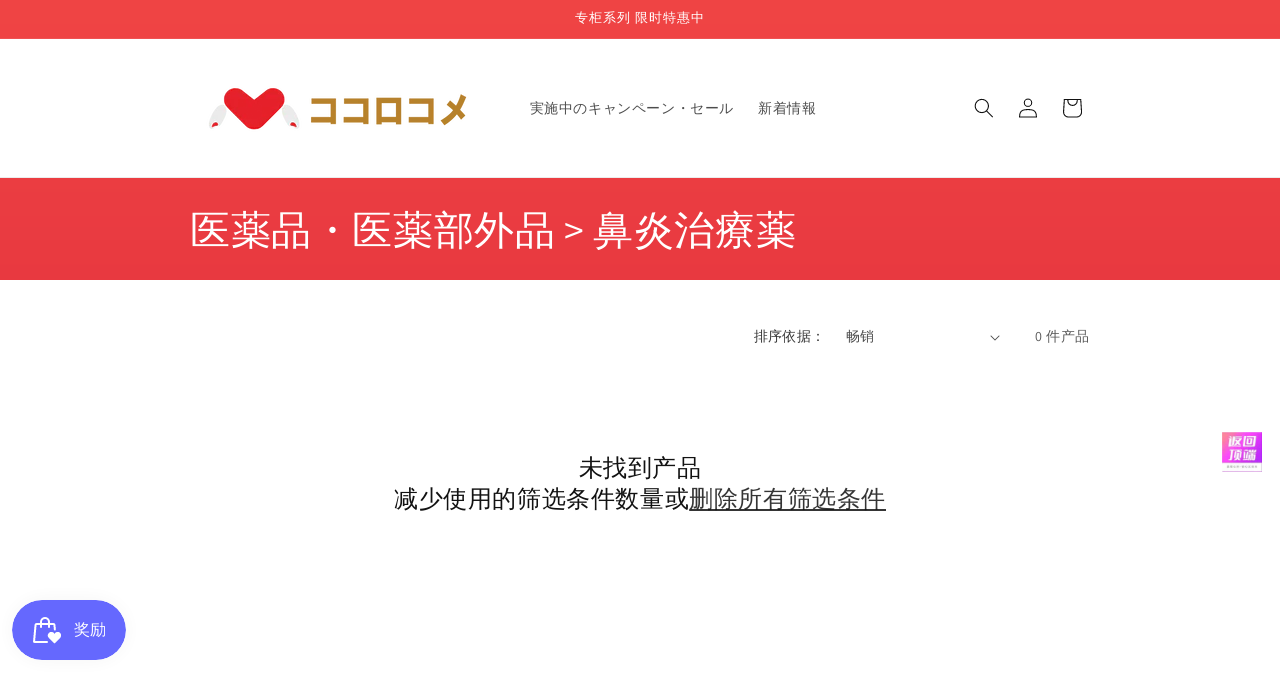

--- FILE ---
content_type: text/html; charset=utf-8
request_url: https://kokorokome.com/collections/%E5%8C%BB%E8%96%AC%E5%93%81-%E5%8C%BB%E8%96%AC%E9%83%A8%E5%A4%96%E5%93%81-%E9%BC%BB%E7%82%8E%E6%B2%BB%E7%99%82%E8%96%AC
body_size: 36270
content:
<!doctype html>
<html class="no-js" lang="zh-CN">
  <head>
    <meta charset="utf-8">
    <meta http-equiv="X-UA-Compatible" content="IE=edge">
    <meta name="viewport" content="width=device-width,initial-scale=1">
    <meta name="theme-color" content="">
    <link rel="canonical" href="https://kokorokome.com/collections/%e5%8c%bb%e8%96%ac%e5%93%81-%e5%8c%bb%e8%96%ac%e9%83%a8%e5%a4%96%e5%93%81-%e9%bc%bb%e7%82%8e%e6%b2%bb%e7%99%82%e8%96%ac"><link rel="preconnect" href="https://fonts.shopifycdn.com" crossorigin><title>
      医薬品・医薬部外品 &gt; 鼻炎治療薬
 &ndash; ココロコメドラッグ</title>

    

    

<meta property="og:site_name" content="ココロコメドラッグ">
<meta property="og:url" content="https://kokorokome.com/collections/%e5%8c%bb%e8%96%ac%e5%93%81-%e5%8c%bb%e8%96%ac%e9%83%a8%e5%a4%96%e5%93%81-%e9%bc%bb%e7%82%8e%e6%b2%bb%e7%99%82%e8%96%ac">
<meta property="og:title" content="医薬品・医薬部外品 &gt; 鼻炎治療薬">
<meta property="og:type" content="website">
<meta property="og:description" content="心米 心米药妆店  日本　川口　专柜 ドラッグストア　激安 蕨　デパート化粧品　日用品　ベビー用品　カラコンタクト 美瞳 药妆店  KOKOROKOME"><meta property="og:image" content="http://kokorokome.com/cdn/shop/files/header_ttl_01.jpg?v=1688487639">
  <meta property="og:image:secure_url" content="https://kokorokome.com/cdn/shop/files/header_ttl_01.jpg?v=1688487639">
  <meta property="og:image:width" content="450">
  <meta property="og:image:height" content="60"><meta name="twitter:card" content="summary_large_image">
<meta name="twitter:title" content="医薬品・医薬部外品 &gt; 鼻炎治療薬">
<meta name="twitter:description" content="心米 心米药妆店  日本　川口　专柜 ドラッグストア　激安 蕨　デパート化粧品　日用品　ベビー用品　カラコンタクト 美瞳 药妆店  KOKOROKOME">


    <script src="//kokorokome.com/cdn/shop/t/9/assets/constants.js?v=58251544750838685771695572694" defer="defer"></script>
    <script src="//kokorokome.com/cdn/shop/t/9/assets/pubsub.js?v=158357773527763999511695572694" defer="defer"></script>
    <script src="//kokorokome.com/cdn/shop/t/9/assets/global.js?v=54939145903281508041695572694" defer="defer"></script><script>window.performance && window.performance.mark && window.performance.mark('shopify.content_for_header.start');</script><meta id="shopify-digital-wallet" name="shopify-digital-wallet" content="/51695845549/digital_wallets/dialog">
<link rel="alternate" type="application/atom+xml" title="Feed" href="/collections/%E5%8C%BB%E8%96%AC%E5%93%81-%E5%8C%BB%E8%96%AC%E9%83%A8%E5%A4%96%E5%93%81-%E9%BC%BB%E7%82%8E%E6%B2%BB%E7%99%82%E8%96%AC.atom" />
<link rel="alternate" type="application/json+oembed" href="https://kokorokome.com/collections/%e5%8c%bb%e8%96%ac%e5%93%81-%e5%8c%bb%e8%96%ac%e9%83%a8%e5%a4%96%e5%93%81-%e9%bc%bb%e7%82%8e%e6%b2%bb%e7%99%82%e8%96%ac.oembed">
<script async="async" src="/checkouts/internal/preloads.js?locale=zh-JP"></script>
<script id="shopify-features" type="application/json">{"accessToken":"6b52c50aac3bdb250d2223ead81a7244","betas":["rich-media-storefront-analytics"],"domain":"kokorokome.com","predictiveSearch":false,"shopId":51695845549,"locale":"zh-cn"}</script>
<script>var Shopify = Shopify || {};
Shopify.shop = "kokorokome.myshopify.com";
Shopify.locale = "zh-CN";
Shopify.currency = {"active":"JPY","rate":"1.0"};
Shopify.country = "JP";
Shopify.theme = {"name":"Dawn by coffee","id":132860641453,"schema_name":"Dawn","schema_version":"11.0.0","theme_store_id":887,"role":"main"};
Shopify.theme.handle = "null";
Shopify.theme.style = {"id":null,"handle":null};
Shopify.cdnHost = "kokorokome.com/cdn";
Shopify.routes = Shopify.routes || {};
Shopify.routes.root = "/";</script>
<script type="module">!function(o){(o.Shopify=o.Shopify||{}).modules=!0}(window);</script>
<script>!function(o){function n(){var o=[];function n(){o.push(Array.prototype.slice.apply(arguments))}return n.q=o,n}var t=o.Shopify=o.Shopify||{};t.loadFeatures=n(),t.autoloadFeatures=n()}(window);</script>
<script id="shop-js-analytics" type="application/json">{"pageType":"collection"}</script>
<script defer="defer" async type="module" src="//kokorokome.com/cdn/shopifycloud/shop-js/modules/v2/client.init-shop-cart-sync_DOeOI85m.zh-CN.esm.js"></script>
<script defer="defer" async type="module" src="//kokorokome.com/cdn/shopifycloud/shop-js/modules/v2/chunk.common_CNX97BC6.esm.js"></script>
<script defer="defer" async type="module" src="//kokorokome.com/cdn/shopifycloud/shop-js/modules/v2/chunk.modal_DW02LmOA.esm.js"></script>
<script type="module">
  await import("//kokorokome.com/cdn/shopifycloud/shop-js/modules/v2/client.init-shop-cart-sync_DOeOI85m.zh-CN.esm.js");
await import("//kokorokome.com/cdn/shopifycloud/shop-js/modules/v2/chunk.common_CNX97BC6.esm.js");
await import("//kokorokome.com/cdn/shopifycloud/shop-js/modules/v2/chunk.modal_DW02LmOA.esm.js");

  window.Shopify.SignInWithShop?.initShopCartSync?.({"fedCMEnabled":true,"windoidEnabled":true});

</script>
<script>(function() {
  var isLoaded = false;
  function asyncLoad() {
    if (isLoaded) return;
    isLoaded = true;
    var urls = ["\/\/d1liekpayvooaz.cloudfront.net\/apps\/customizery\/customizery.js?shop=kokorokome.myshopify.com"];
    for (var i = 0; i < urls.length; i++) {
      var s = document.createElement('script');
      s.type = 'text/javascript';
      s.async = true;
      s.src = urls[i];
      var x = document.getElementsByTagName('script')[0];
      x.parentNode.insertBefore(s, x);
    }
  };
  if(window.attachEvent) {
    window.attachEvent('onload', asyncLoad);
  } else {
    window.addEventListener('load', asyncLoad, false);
  }
})();</script>
<script id="__st">var __st={"a":51695845549,"offset":32400,"reqid":"cb068250-3943-46fe-9817-b7583b376e4c-1769344044","pageurl":"kokorokome.com\/collections\/%E5%8C%BB%E8%96%AC%E5%93%81-%E5%8C%BB%E8%96%AC%E9%83%A8%E5%A4%96%E5%93%81-%E9%BC%BB%E7%82%8E%E6%B2%BB%E7%99%82%E8%96%AC","u":"0ab6ad0ee6b3","p":"collection","rtyp":"collection","rid":281985188013};</script>
<script>window.ShopifyPaypalV4VisibilityTracking = true;</script>
<script id="captcha-bootstrap">!function(){'use strict';const t='contact',e='account',n='new_comment',o=[[t,t],['blogs',n],['comments',n],[t,'customer']],c=[[e,'customer_login'],[e,'guest_login'],[e,'recover_customer_password'],[e,'create_customer']],r=t=>t.map((([t,e])=>`form[action*='/${t}']:not([data-nocaptcha='true']) input[name='form_type'][value='${e}']`)).join(','),a=t=>()=>t?[...document.querySelectorAll(t)].map((t=>t.form)):[];function s(){const t=[...o],e=r(t);return a(e)}const i='password',u='form_key',d=['recaptcha-v3-token','g-recaptcha-response','h-captcha-response',i],f=()=>{try{return window.sessionStorage}catch{return}},m='__shopify_v',_=t=>t.elements[u];function p(t,e,n=!1){try{const o=window.sessionStorage,c=JSON.parse(o.getItem(e)),{data:r}=function(t){const{data:e,action:n}=t;return t[m]||n?{data:e,action:n}:{data:t,action:n}}(c);for(const[e,n]of Object.entries(r))t.elements[e]&&(t.elements[e].value=n);n&&o.removeItem(e)}catch(o){console.error('form repopulation failed',{error:o})}}const l='form_type',E='cptcha';function T(t){t.dataset[E]=!0}const w=window,h=w.document,L='Shopify',v='ce_forms',y='captcha';let A=!1;((t,e)=>{const n=(g='f06e6c50-85a8-45c8-87d0-21a2b65856fe',I='https://cdn.shopify.com/shopifycloud/storefront-forms-hcaptcha/ce_storefront_forms_captcha_hcaptcha.v1.5.2.iife.js',D={infoText:'受 hCaptcha 保护',privacyText:'隐私',termsText:'条款'},(t,e,n)=>{const o=w[L][v],c=o.bindForm;if(c)return c(t,g,e,D).then(n);var r;o.q.push([[t,g,e,D],n]),r=I,A||(h.body.append(Object.assign(h.createElement('script'),{id:'captcha-provider',async:!0,src:r})),A=!0)});var g,I,D;w[L]=w[L]||{},w[L][v]=w[L][v]||{},w[L][v].q=[],w[L][y]=w[L][y]||{},w[L][y].protect=function(t,e){n(t,void 0,e),T(t)},Object.freeze(w[L][y]),function(t,e,n,w,h,L){const[v,y,A,g]=function(t,e,n){const i=e?o:[],u=t?c:[],d=[...i,...u],f=r(d),m=r(i),_=r(d.filter((([t,e])=>n.includes(e))));return[a(f),a(m),a(_),s()]}(w,h,L),I=t=>{const e=t.target;return e instanceof HTMLFormElement?e:e&&e.form},D=t=>v().includes(t);t.addEventListener('submit',(t=>{const e=I(t);if(!e)return;const n=D(e)&&!e.dataset.hcaptchaBound&&!e.dataset.recaptchaBound,o=_(e),c=g().includes(e)&&(!o||!o.value);(n||c)&&t.preventDefault(),c&&!n&&(function(t){try{if(!f())return;!function(t){const e=f();if(!e)return;const n=_(t);if(!n)return;const o=n.value;o&&e.removeItem(o)}(t);const e=Array.from(Array(32),(()=>Math.random().toString(36)[2])).join('');!function(t,e){_(t)||t.append(Object.assign(document.createElement('input'),{type:'hidden',name:u})),t.elements[u].value=e}(t,e),function(t,e){const n=f();if(!n)return;const o=[...t.querySelectorAll(`input[type='${i}']`)].map((({name:t})=>t)),c=[...d,...o],r={};for(const[a,s]of new FormData(t).entries())c.includes(a)||(r[a]=s);n.setItem(e,JSON.stringify({[m]:1,action:t.action,data:r}))}(t,e)}catch(e){console.error('failed to persist form',e)}}(e),e.submit())}));const S=(t,e)=>{t&&!t.dataset[E]&&(n(t,e.some((e=>e===t))),T(t))};for(const o of['focusin','change'])t.addEventListener(o,(t=>{const e=I(t);D(e)&&S(e,y())}));const B=e.get('form_key'),M=e.get(l),P=B&&M;t.addEventListener('DOMContentLoaded',(()=>{const t=y();if(P)for(const e of t)e.elements[l].value===M&&p(e,B);[...new Set([...A(),...v().filter((t=>'true'===t.dataset.shopifyCaptcha))])].forEach((e=>S(e,t)))}))}(h,new URLSearchParams(w.location.search),n,t,e,['guest_login'])})(!0,!0)}();</script>
<script integrity="sha256-4kQ18oKyAcykRKYeNunJcIwy7WH5gtpwJnB7kiuLZ1E=" data-source-attribution="shopify.loadfeatures" defer="defer" src="//kokorokome.com/cdn/shopifycloud/storefront/assets/storefront/load_feature-a0a9edcb.js" crossorigin="anonymous"></script>
<script data-source-attribution="shopify.dynamic_checkout.dynamic.init">var Shopify=Shopify||{};Shopify.PaymentButton=Shopify.PaymentButton||{isStorefrontPortableWallets:!0,init:function(){window.Shopify.PaymentButton.init=function(){};var t=document.createElement("script");t.src="https://kokorokome.com/cdn/shopifycloud/portable-wallets/latest/portable-wallets.zh-cn.js",t.type="module",document.head.appendChild(t)}};
</script>
<script data-source-attribution="shopify.dynamic_checkout.buyer_consent">
  function portableWalletsHideBuyerConsent(e){var t=document.getElementById("shopify-buyer-consent"),n=document.getElementById("shopify-subscription-policy-button");t&&n&&(t.classList.add("hidden"),t.setAttribute("aria-hidden","true"),n.removeEventListener("click",e))}function portableWalletsShowBuyerConsent(e){var t=document.getElementById("shopify-buyer-consent"),n=document.getElementById("shopify-subscription-policy-button");t&&n&&(t.classList.remove("hidden"),t.removeAttribute("aria-hidden"),n.addEventListener("click",e))}window.Shopify?.PaymentButton&&(window.Shopify.PaymentButton.hideBuyerConsent=portableWalletsHideBuyerConsent,window.Shopify.PaymentButton.showBuyerConsent=portableWalletsShowBuyerConsent);
</script>
<script data-source-attribution="shopify.dynamic_checkout.cart.bootstrap">document.addEventListener("DOMContentLoaded",(function(){function t(){return document.querySelector("shopify-accelerated-checkout-cart, shopify-accelerated-checkout")}if(t())Shopify.PaymentButton.init();else{new MutationObserver((function(e,n){t()&&(Shopify.PaymentButton.init(),n.disconnect())})).observe(document.body,{childList:!0,subtree:!0})}}));
</script>
<script id="sections-script" data-sections="header" defer="defer" src="//kokorokome.com/cdn/shop/t/9/compiled_assets/scripts.js?v=5858"></script>
<script>window.performance && window.performance.mark && window.performance.mark('shopify.content_for_header.end');</script>


    <style data-shopify>
      @font-face {
  font-family: Assistant;
  font-weight: 400;
  font-style: normal;
  font-display: swap;
  src: url("//kokorokome.com/cdn/fonts/assistant/assistant_n4.9120912a469cad1cc292572851508ca49d12e768.woff2") format("woff2"),
       url("//kokorokome.com/cdn/fonts/assistant/assistant_n4.6e9875ce64e0fefcd3f4446b7ec9036b3ddd2985.woff") format("woff");
}

      @font-face {
  font-family: Assistant;
  font-weight: 700;
  font-style: normal;
  font-display: swap;
  src: url("//kokorokome.com/cdn/fonts/assistant/assistant_n7.bf44452348ec8b8efa3aa3068825305886b1c83c.woff2") format("woff2"),
       url("//kokorokome.com/cdn/fonts/assistant/assistant_n7.0c887fee83f6b3bda822f1150b912c72da0f7b64.woff") format("woff");
}

      
      
      @font-face {
  font-family: Assistant;
  font-weight: 400;
  font-style: normal;
  font-display: swap;
  src: url("//kokorokome.com/cdn/fonts/assistant/assistant_n4.9120912a469cad1cc292572851508ca49d12e768.woff2") format("woff2"),
       url("//kokorokome.com/cdn/fonts/assistant/assistant_n4.6e9875ce64e0fefcd3f4446b7ec9036b3ddd2985.woff") format("woff");
}


      
        :root,
        .color-background-1 {
          --color-background: 255,255,255;
        
          --gradient-background: #ffffff;
        
        --color-foreground: 18,18,18;
        --color-shadow: 18,18,18;
        --color-button: 18,18,18;
        --color-button-text: 255,255,255;
        --color-secondary-button: 255,255,255;
        --color-secondary-button-text: 18,18,18;
        --color-link: 18,18,18;
        --color-badge-foreground: 18,18,18;
        --color-badge-background: 255,255,255;
        --color-badge-border: 18,18,18;
        --payment-terms-background-color: rgb(255 255 255);
      }
      
        
        .color-background-2 {
          --color-background: 243,243,243;
        
          --gradient-background: #f3f3f3;
        
        --color-foreground: 18,18,18;
        --color-shadow: 18,18,18;
        --color-button: 18,18,18;
        --color-button-text: 243,243,243;
        --color-secondary-button: 243,243,243;
        --color-secondary-button-text: 18,18,18;
        --color-link: 18,18,18;
        --color-badge-foreground: 18,18,18;
        --color-badge-background: 243,243,243;
        --color-badge-border: 18,18,18;
        --payment-terms-background-color: rgb(243 243 243);
      }
      
        
        .color-inverse {
          --color-background: 221,29,29;
        
          --gradient-background: linear-gradient(180deg, rgba(240, 69, 69, 1), rgba(221, 39, 57, 1) 100%);
        
        --color-foreground: 255,255,255;
        --color-shadow: 18,18,18;
        --color-button: 255,255,255;
        --color-button-text: 0,0,0;
        --color-secondary-button: 221,29,29;
        --color-secondary-button-text: 255,255,255;
        --color-link: 255,255,255;
        --color-badge-foreground: 255,255,255;
        --color-badge-background: 221,29,29;
        --color-badge-border: 255,255,255;
        --payment-terms-background-color: rgb(221 29 29);
      }
      
        
        .color-accent-1 {
          --color-background: 18,18,18;
        
          --gradient-background: #121212;
        
        --color-foreground: 255,255,255;
        --color-shadow: 18,18,18;
        --color-button: 255,255,255;
        --color-button-text: 18,18,18;
        --color-secondary-button: 18,18,18;
        --color-secondary-button-text: 255,255,255;
        --color-link: 255,255,255;
        --color-badge-foreground: 255,255,255;
        --color-badge-background: 18,18,18;
        --color-badge-border: 255,255,255;
        --payment-terms-background-color: rgb(18 18 18);
      }
      
        
        .color-accent-2 {
          --color-background: 51,79,180;
        
          --gradient-background: #334fb4;
        
        --color-foreground: 255,255,255;
        --color-shadow: 18,18,18;
        --color-button: 255,255,255;
        --color-button-text: 51,79,180;
        --color-secondary-button: 51,79,180;
        --color-secondary-button-text: 255,255,255;
        --color-link: 255,255,255;
        --color-badge-foreground: 255,255,255;
        --color-badge-background: 51,79,180;
        --color-badge-border: 255,255,255;
        --payment-terms-background-color: rgb(51 79 180);
      }
      
        
        .color-scheme-4081c7d3-6f6f-41af-8f97-6a54ab3af98d {
          --color-background: 255,255,255;
        
          --gradient-background: #ffffff;
        
        --color-foreground: 18,18,18;
        --color-shadow: 18,18,18;
        --color-button: 255,0,0;
        --color-button-text: 255,255,255;
        --color-secondary-button: 255,255,255;
        --color-secondary-button-text: 18,18,18;
        --color-link: 18,18,18;
        --color-badge-foreground: 18,18,18;
        --color-badge-background: 255,255,255;
        --color-badge-border: 18,18,18;
        --payment-terms-background-color: rgb(255 255 255);
      }
      

      body, .color-background-1, .color-background-2, .color-inverse, .color-accent-1, .color-accent-2, .color-scheme-4081c7d3-6f6f-41af-8f97-6a54ab3af98d {
        color: rgba(var(--color-foreground), 0.75);
        background-color: rgb(var(--color-background));
      }

      :root {
        --font-body-family: Assistant, sans-serif;
        --font-body-style: normal;
        --font-body-weight: 400;
        --font-body-weight-bold: 700;

        --font-heading-family: Assistant, sans-serif;
        --font-heading-style: normal;
        --font-heading-weight: 400;

        --font-body-scale: 1.0;
        --font-heading-scale: 1.0;

        --media-padding: px;
        --media-border-opacity: 0.05;
        --media-border-width: 1px;
        --media-radius: 0px;
        --media-shadow-opacity: 0.0;
        --media-shadow-horizontal-offset: 0px;
        --media-shadow-vertical-offset: 4px;
        --media-shadow-blur-radius: 5px;
        --media-shadow-visible: 0;

        --page-width: 100rem;
        --page-width-margin: 0rem;

        --product-card-image-padding: 0.0rem;
        --product-card-corner-radius: 0.0rem;
        --product-card-text-alignment: left;
        --product-card-border-width: 0.0rem;
        --product-card-border-opacity: 0.1;
        --product-card-shadow-opacity: 0.0;
        --product-card-shadow-visible: 0;
        --product-card-shadow-horizontal-offset: 0.0rem;
        --product-card-shadow-vertical-offset: 0.4rem;
        --product-card-shadow-blur-radius: 0.5rem;

        --collection-card-image-padding: 0.0rem;
        --collection-card-corner-radius: 0.0rem;
        --collection-card-text-alignment: left;
        --collection-card-border-width: 0.0rem;
        --collection-card-border-opacity: 0.1;
        --collection-card-shadow-opacity: 0.0;
        --collection-card-shadow-visible: 0;
        --collection-card-shadow-horizontal-offset: 0.0rem;
        --collection-card-shadow-vertical-offset: 0.4rem;
        --collection-card-shadow-blur-radius: 0.5rem;

        --blog-card-image-padding: 0.0rem;
        --blog-card-corner-radius: 0.0rem;
        --blog-card-text-alignment: left;
        --blog-card-border-width: 0.0rem;
        --blog-card-border-opacity: 0.1;
        --blog-card-shadow-opacity: 0.0;
        --blog-card-shadow-visible: 0;
        --blog-card-shadow-horizontal-offset: 0.0rem;
        --blog-card-shadow-vertical-offset: 0.4rem;
        --blog-card-shadow-blur-radius: 0.5rem;

        --badge-corner-radius: 4.0rem;

        --popup-border-width: 1px;
        --popup-border-opacity: 0.1;
        --popup-corner-radius: 0px;
        --popup-shadow-opacity: 0.05;
        --popup-shadow-horizontal-offset: 0px;
        --popup-shadow-vertical-offset: 4px;
        --popup-shadow-blur-radius: 5px;

        --drawer-border-width: 1px;
        --drawer-border-opacity: 0.1;
        --drawer-shadow-opacity: 0.0;
        --drawer-shadow-horizontal-offset: 0px;
        --drawer-shadow-vertical-offset: 4px;
        --drawer-shadow-blur-radius: 5px;

        --spacing-sections-desktop: 0px;
        --spacing-sections-mobile: 0px;

        --grid-desktop-vertical-spacing: 4px;
        --grid-desktop-horizontal-spacing: 16px;
        --grid-mobile-vertical-spacing: 2px;
        --grid-mobile-horizontal-spacing: 8px;

        --text-boxes-border-opacity: 0.1;
        --text-boxes-border-width: 0px;
        --text-boxes-radius: 0px;
        --text-boxes-shadow-opacity: 0.0;
        --text-boxes-shadow-visible: 0;
        --text-boxes-shadow-horizontal-offset: 0px;
        --text-boxes-shadow-vertical-offset: 4px;
        --text-boxes-shadow-blur-radius: 5px;

        --buttons-radius: 0px;
        --buttons-radius-outset: 0px;
        --buttons-border-width: 1px;
        --buttons-border-opacity: 1.0;
        --buttons-shadow-opacity: 0.0;
        --buttons-shadow-visible: 0;
        --buttons-shadow-horizontal-offset: 0px;
        --buttons-shadow-vertical-offset: 4px;
        --buttons-shadow-blur-radius: 5px;
        --buttons-border-offset: 0px;

        --inputs-radius: 0px;
        --inputs-border-width: 1px;
        --inputs-border-opacity: 0.55;
        --inputs-shadow-opacity: 0.0;
        --inputs-shadow-horizontal-offset: 0px;
        --inputs-margin-offset: 0px;
        --inputs-shadow-vertical-offset: 4px;
        --inputs-shadow-blur-radius: 5px;
        --inputs-radius-outset: 0px;

        --variant-pills-radius: 40px;
        --variant-pills-border-width: 1px;
        --variant-pills-border-opacity: 0.55;
        --variant-pills-shadow-opacity: 0.0;
        --variant-pills-shadow-horizontal-offset: 0px;
        --variant-pills-shadow-vertical-offset: 4px;
        --variant-pills-shadow-blur-radius: 5px;
      }

      *,
      *::before,
      *::after {
        box-sizing: inherit;
      }

      html {
        box-sizing: border-box;
        font-size: calc(var(--font-body-scale) * 62.5%);
        height: 100%;
      }

      body {
        display: grid;
        grid-template-rows: auto auto 1fr auto;
        grid-template-columns: 100%;
        min-height: 100%;
        margin: 0;
        font-size: 1.5rem;
        letter-spacing: 0.06rem;
        line-height: calc(1 + 0.8 / var(--font-body-scale));
        font-family: var(--font-body-family);
        font-style: var(--font-body-style);
        font-weight: var(--font-body-weight);
      }

      @media screen and (min-width: 750px) {
        body {
          font-size: 1.6rem;
        }
      }
    </style>

    <link href="//kokorokome.com/cdn/shop/t/9/assets/base.css?v=128123683930677256231699975369" rel="stylesheet" type="text/css" media="all" />
<link rel="preload" as="font" href="//kokorokome.com/cdn/fonts/assistant/assistant_n4.9120912a469cad1cc292572851508ca49d12e768.woff2" type="font/woff2" crossorigin><link rel="preload" as="font" href="//kokorokome.com/cdn/fonts/assistant/assistant_n4.9120912a469cad1cc292572851508ca49d12e768.woff2" type="font/woff2" crossorigin><link
        rel="stylesheet"
        href="//kokorokome.com/cdn/shop/t/9/assets/component-predictive-search.css?v=118923337488134913561695572693"
        media="print"
        onload="this.media='all'"
      ><script>
      document.documentElement.className = document.documentElement.className.replace('no-js', 'js');
      if (Shopify.designMode) {
        document.documentElement.classList.add('shopify-design-mode');
      }
    </script>
  <script src="https://cdn.shopify.com/extensions/019bec76-bf04-75b3-9131-34827afe520d/smile-io-275/assets/smile-loader.js" type="text/javascript" defer="defer"></script>
<link href="https://monorail-edge.shopifysvc.com" rel="dns-prefetch">
<script>(function(){if ("sendBeacon" in navigator && "performance" in window) {try {var session_token_from_headers = performance.getEntriesByType('navigation')[0].serverTiming.find(x => x.name == '_s').description;} catch {var session_token_from_headers = undefined;}var session_cookie_matches = document.cookie.match(/_shopify_s=([^;]*)/);var session_token_from_cookie = session_cookie_matches && session_cookie_matches.length === 2 ? session_cookie_matches[1] : "";var session_token = session_token_from_headers || session_token_from_cookie || "";function handle_abandonment_event(e) {var entries = performance.getEntries().filter(function(entry) {return /monorail-edge.shopifysvc.com/.test(entry.name);});if (!window.abandonment_tracked && entries.length === 0) {window.abandonment_tracked = true;var currentMs = Date.now();var navigation_start = performance.timing.navigationStart;var payload = {shop_id: 51695845549,url: window.location.href,navigation_start,duration: currentMs - navigation_start,session_token,page_type: "collection"};window.navigator.sendBeacon("https://monorail-edge.shopifysvc.com/v1/produce", JSON.stringify({schema_id: "online_store_buyer_site_abandonment/1.1",payload: payload,metadata: {event_created_at_ms: currentMs,event_sent_at_ms: currentMs}}));}}window.addEventListener('pagehide', handle_abandonment_event);}}());</script>
<script id="web-pixels-manager-setup">(function e(e,d,r,n,o){if(void 0===o&&(o={}),!Boolean(null===(a=null===(i=window.Shopify)||void 0===i?void 0:i.analytics)||void 0===a?void 0:a.replayQueue)){var i,a;window.Shopify=window.Shopify||{};var t=window.Shopify;t.analytics=t.analytics||{};var s=t.analytics;s.replayQueue=[],s.publish=function(e,d,r){return s.replayQueue.push([e,d,r]),!0};try{self.performance.mark("wpm:start")}catch(e){}var l=function(){var e={modern:/Edge?\/(1{2}[4-9]|1[2-9]\d|[2-9]\d{2}|\d{4,})\.\d+(\.\d+|)|Firefox\/(1{2}[4-9]|1[2-9]\d|[2-9]\d{2}|\d{4,})\.\d+(\.\d+|)|Chrom(ium|e)\/(9{2}|\d{3,})\.\d+(\.\d+|)|(Maci|X1{2}).+ Version\/(15\.\d+|(1[6-9]|[2-9]\d|\d{3,})\.\d+)([,.]\d+|)( \(\w+\)|)( Mobile\/\w+|) Safari\/|Chrome.+OPR\/(9{2}|\d{3,})\.\d+\.\d+|(CPU[ +]OS|iPhone[ +]OS|CPU[ +]iPhone|CPU IPhone OS|CPU iPad OS)[ +]+(15[._]\d+|(1[6-9]|[2-9]\d|\d{3,})[._]\d+)([._]\d+|)|Android:?[ /-](13[3-9]|1[4-9]\d|[2-9]\d{2}|\d{4,})(\.\d+|)(\.\d+|)|Android.+Firefox\/(13[5-9]|1[4-9]\d|[2-9]\d{2}|\d{4,})\.\d+(\.\d+|)|Android.+Chrom(ium|e)\/(13[3-9]|1[4-9]\d|[2-9]\d{2}|\d{4,})\.\d+(\.\d+|)|SamsungBrowser\/([2-9]\d|\d{3,})\.\d+/,legacy:/Edge?\/(1[6-9]|[2-9]\d|\d{3,})\.\d+(\.\d+|)|Firefox\/(5[4-9]|[6-9]\d|\d{3,})\.\d+(\.\d+|)|Chrom(ium|e)\/(5[1-9]|[6-9]\d|\d{3,})\.\d+(\.\d+|)([\d.]+$|.*Safari\/(?![\d.]+ Edge\/[\d.]+$))|(Maci|X1{2}).+ Version\/(10\.\d+|(1[1-9]|[2-9]\d|\d{3,})\.\d+)([,.]\d+|)( \(\w+\)|)( Mobile\/\w+|) Safari\/|Chrome.+OPR\/(3[89]|[4-9]\d|\d{3,})\.\d+\.\d+|(CPU[ +]OS|iPhone[ +]OS|CPU[ +]iPhone|CPU IPhone OS|CPU iPad OS)[ +]+(10[._]\d+|(1[1-9]|[2-9]\d|\d{3,})[._]\d+)([._]\d+|)|Android:?[ /-](13[3-9]|1[4-9]\d|[2-9]\d{2}|\d{4,})(\.\d+|)(\.\d+|)|Mobile Safari.+OPR\/([89]\d|\d{3,})\.\d+\.\d+|Android.+Firefox\/(13[5-9]|1[4-9]\d|[2-9]\d{2}|\d{4,})\.\d+(\.\d+|)|Android.+Chrom(ium|e)\/(13[3-9]|1[4-9]\d|[2-9]\d{2}|\d{4,})\.\d+(\.\d+|)|Android.+(UC? ?Browser|UCWEB|U3)[ /]?(15\.([5-9]|\d{2,})|(1[6-9]|[2-9]\d|\d{3,})\.\d+)\.\d+|SamsungBrowser\/(5\.\d+|([6-9]|\d{2,})\.\d+)|Android.+MQ{2}Browser\/(14(\.(9|\d{2,})|)|(1[5-9]|[2-9]\d|\d{3,})(\.\d+|))(\.\d+|)|K[Aa][Ii]OS\/(3\.\d+|([4-9]|\d{2,})\.\d+)(\.\d+|)/},d=e.modern,r=e.legacy,n=navigator.userAgent;return n.match(d)?"modern":n.match(r)?"legacy":"unknown"}(),u="modern"===l?"modern":"legacy",c=(null!=n?n:{modern:"",legacy:""})[u],f=function(e){return[e.baseUrl,"/wpm","/b",e.hashVersion,"modern"===e.buildTarget?"m":"l",".js"].join("")}({baseUrl:d,hashVersion:r,buildTarget:u}),m=function(e){var d=e.version,r=e.bundleTarget,n=e.surface,o=e.pageUrl,i=e.monorailEndpoint;return{emit:function(e){var a=e.status,t=e.errorMsg,s=(new Date).getTime(),l=JSON.stringify({metadata:{event_sent_at_ms:s},events:[{schema_id:"web_pixels_manager_load/3.1",payload:{version:d,bundle_target:r,page_url:o,status:a,surface:n,error_msg:t},metadata:{event_created_at_ms:s}}]});if(!i)return console&&console.warn&&console.warn("[Web Pixels Manager] No Monorail endpoint provided, skipping logging."),!1;try{return self.navigator.sendBeacon.bind(self.navigator)(i,l)}catch(e){}var u=new XMLHttpRequest;try{return u.open("POST",i,!0),u.setRequestHeader("Content-Type","text/plain"),u.send(l),!0}catch(e){return console&&console.warn&&console.warn("[Web Pixels Manager] Got an unhandled error while logging to Monorail."),!1}}}}({version:r,bundleTarget:l,surface:e.surface,pageUrl:self.location.href,monorailEndpoint:e.monorailEndpoint});try{o.browserTarget=l,function(e){var d=e.src,r=e.async,n=void 0===r||r,o=e.onload,i=e.onerror,a=e.sri,t=e.scriptDataAttributes,s=void 0===t?{}:t,l=document.createElement("script"),u=document.querySelector("head"),c=document.querySelector("body");if(l.async=n,l.src=d,a&&(l.integrity=a,l.crossOrigin="anonymous"),s)for(var f in s)if(Object.prototype.hasOwnProperty.call(s,f))try{l.dataset[f]=s[f]}catch(e){}if(o&&l.addEventListener("load",o),i&&l.addEventListener("error",i),u)u.appendChild(l);else{if(!c)throw new Error("Did not find a head or body element to append the script");c.appendChild(l)}}({src:f,async:!0,onload:function(){if(!function(){var e,d;return Boolean(null===(d=null===(e=window.Shopify)||void 0===e?void 0:e.analytics)||void 0===d?void 0:d.initialized)}()){var d=window.webPixelsManager.init(e)||void 0;if(d){var r=window.Shopify.analytics;r.replayQueue.forEach((function(e){var r=e[0],n=e[1],o=e[2];d.publishCustomEvent(r,n,o)})),r.replayQueue=[],r.publish=d.publishCustomEvent,r.visitor=d.visitor,r.initialized=!0}}},onerror:function(){return m.emit({status:"failed",errorMsg:"".concat(f," has failed to load")})},sri:function(e){var d=/^sha384-[A-Za-z0-9+/=]+$/;return"string"==typeof e&&d.test(e)}(c)?c:"",scriptDataAttributes:o}),m.emit({status:"loading"})}catch(e){m.emit({status:"failed",errorMsg:(null==e?void 0:e.message)||"Unknown error"})}}})({shopId: 51695845549,storefrontBaseUrl: "https://kokorokome.com",extensionsBaseUrl: "https://extensions.shopifycdn.com/cdn/shopifycloud/web-pixels-manager",monorailEndpoint: "https://monorail-edge.shopifysvc.com/unstable/produce_batch",surface: "storefront-renderer",enabledBetaFlags: ["2dca8a86"],webPixelsConfigList: [{"id":"shopify-app-pixel","configuration":"{}","eventPayloadVersion":"v1","runtimeContext":"STRICT","scriptVersion":"0450","apiClientId":"shopify-pixel","type":"APP","privacyPurposes":["ANALYTICS","MARKETING"]},{"id":"shopify-custom-pixel","eventPayloadVersion":"v1","runtimeContext":"LAX","scriptVersion":"0450","apiClientId":"shopify-pixel","type":"CUSTOM","privacyPurposes":["ANALYTICS","MARKETING"]}],isMerchantRequest: false,initData: {"shop":{"name":"ココロコメドラッグ","paymentSettings":{"currencyCode":"JPY"},"myshopifyDomain":"kokorokome.myshopify.com","countryCode":"JP","storefrontUrl":"https:\/\/kokorokome.com"},"customer":null,"cart":null,"checkout":null,"productVariants":[],"purchasingCompany":null},},"https://kokorokome.com/cdn","fcfee988w5aeb613cpc8e4bc33m6693e112",{"modern":"","legacy":""},{"shopId":"51695845549","storefrontBaseUrl":"https:\/\/kokorokome.com","extensionBaseUrl":"https:\/\/extensions.shopifycdn.com\/cdn\/shopifycloud\/web-pixels-manager","surface":"storefront-renderer","enabledBetaFlags":"[\"2dca8a86\"]","isMerchantRequest":"false","hashVersion":"fcfee988w5aeb613cpc8e4bc33m6693e112","publish":"custom","events":"[[\"page_viewed\",{}],[\"collection_viewed\",{\"collection\":{\"id\":\"281985188013\",\"title\":\"医薬品・医薬部外品 \u003e 鼻炎治療薬\",\"productVariants\":[]}}]]"});</script><script>
  window.ShopifyAnalytics = window.ShopifyAnalytics || {};
  window.ShopifyAnalytics.meta = window.ShopifyAnalytics.meta || {};
  window.ShopifyAnalytics.meta.currency = 'JPY';
  var meta = {"products":[],"page":{"pageType":"collection","resourceType":"collection","resourceId":281985188013,"requestId":"cb068250-3943-46fe-9817-b7583b376e4c-1769344044"}};
  for (var attr in meta) {
    window.ShopifyAnalytics.meta[attr] = meta[attr];
  }
</script>
<script class="analytics">
  (function () {
    var customDocumentWrite = function(content) {
      var jquery = null;

      if (window.jQuery) {
        jquery = window.jQuery;
      } else if (window.Checkout && window.Checkout.$) {
        jquery = window.Checkout.$;
      }

      if (jquery) {
        jquery('body').append(content);
      }
    };

    var hasLoggedConversion = function(token) {
      if (token) {
        return document.cookie.indexOf('loggedConversion=' + token) !== -1;
      }
      return false;
    }

    var setCookieIfConversion = function(token) {
      if (token) {
        var twoMonthsFromNow = new Date(Date.now());
        twoMonthsFromNow.setMonth(twoMonthsFromNow.getMonth() + 2);

        document.cookie = 'loggedConversion=' + token + '; expires=' + twoMonthsFromNow;
      }
    }

    var trekkie = window.ShopifyAnalytics.lib = window.trekkie = window.trekkie || [];
    if (trekkie.integrations) {
      return;
    }
    trekkie.methods = [
      'identify',
      'page',
      'ready',
      'track',
      'trackForm',
      'trackLink'
    ];
    trekkie.factory = function(method) {
      return function() {
        var args = Array.prototype.slice.call(arguments);
        args.unshift(method);
        trekkie.push(args);
        return trekkie;
      };
    };
    for (var i = 0; i < trekkie.methods.length; i++) {
      var key = trekkie.methods[i];
      trekkie[key] = trekkie.factory(key);
    }
    trekkie.load = function(config) {
      trekkie.config = config || {};
      trekkie.config.initialDocumentCookie = document.cookie;
      var first = document.getElementsByTagName('script')[0];
      var script = document.createElement('script');
      script.type = 'text/javascript';
      script.onerror = function(e) {
        var scriptFallback = document.createElement('script');
        scriptFallback.type = 'text/javascript';
        scriptFallback.onerror = function(error) {
                var Monorail = {
      produce: function produce(monorailDomain, schemaId, payload) {
        var currentMs = new Date().getTime();
        var event = {
          schema_id: schemaId,
          payload: payload,
          metadata: {
            event_created_at_ms: currentMs,
            event_sent_at_ms: currentMs
          }
        };
        return Monorail.sendRequest("https://" + monorailDomain + "/v1/produce", JSON.stringify(event));
      },
      sendRequest: function sendRequest(endpointUrl, payload) {
        // Try the sendBeacon API
        if (window && window.navigator && typeof window.navigator.sendBeacon === 'function' && typeof window.Blob === 'function' && !Monorail.isIos12()) {
          var blobData = new window.Blob([payload], {
            type: 'text/plain'
          });

          if (window.navigator.sendBeacon(endpointUrl, blobData)) {
            return true;
          } // sendBeacon was not successful

        } // XHR beacon

        var xhr = new XMLHttpRequest();

        try {
          xhr.open('POST', endpointUrl);
          xhr.setRequestHeader('Content-Type', 'text/plain');
          xhr.send(payload);
        } catch (e) {
          console.log(e);
        }

        return false;
      },
      isIos12: function isIos12() {
        return window.navigator.userAgent.lastIndexOf('iPhone; CPU iPhone OS 12_') !== -1 || window.navigator.userAgent.lastIndexOf('iPad; CPU OS 12_') !== -1;
      }
    };
    Monorail.produce('monorail-edge.shopifysvc.com',
      'trekkie_storefront_load_errors/1.1',
      {shop_id: 51695845549,
      theme_id: 132860641453,
      app_name: "storefront",
      context_url: window.location.href,
      source_url: "//kokorokome.com/cdn/s/trekkie.storefront.8d95595f799fbf7e1d32231b9a28fd43b70c67d3.min.js"});

        };
        scriptFallback.async = true;
        scriptFallback.src = '//kokorokome.com/cdn/s/trekkie.storefront.8d95595f799fbf7e1d32231b9a28fd43b70c67d3.min.js';
        first.parentNode.insertBefore(scriptFallback, first);
      };
      script.async = true;
      script.src = '//kokorokome.com/cdn/s/trekkie.storefront.8d95595f799fbf7e1d32231b9a28fd43b70c67d3.min.js';
      first.parentNode.insertBefore(script, first);
    };
    trekkie.load(
      {"Trekkie":{"appName":"storefront","development":false,"defaultAttributes":{"shopId":51695845549,"isMerchantRequest":null,"themeId":132860641453,"themeCityHash":"472244363277530020","contentLanguage":"zh-CN","currency":"JPY","eventMetadataId":"00cea67c-4705-4035-8b38-a98911e05bca"},"isServerSideCookieWritingEnabled":true,"monorailRegion":"shop_domain","enabledBetaFlags":["65f19447"]},"Session Attribution":{},"S2S":{"facebookCapiEnabled":false,"source":"trekkie-storefront-renderer","apiClientId":580111}}
    );

    var loaded = false;
    trekkie.ready(function() {
      if (loaded) return;
      loaded = true;

      window.ShopifyAnalytics.lib = window.trekkie;

      var originalDocumentWrite = document.write;
      document.write = customDocumentWrite;
      try { window.ShopifyAnalytics.merchantGoogleAnalytics.call(this); } catch(error) {};
      document.write = originalDocumentWrite;

      window.ShopifyAnalytics.lib.page(null,{"pageType":"collection","resourceType":"collection","resourceId":281985188013,"requestId":"cb068250-3943-46fe-9817-b7583b376e4c-1769344044","shopifyEmitted":true});

      var match = window.location.pathname.match(/checkouts\/(.+)\/(thank_you|post_purchase)/)
      var token = match? match[1]: undefined;
      if (!hasLoggedConversion(token)) {
        setCookieIfConversion(token);
        window.ShopifyAnalytics.lib.track("Viewed Product Category",{"currency":"JPY","category":"Collection: 医薬品-医薬部外品-鼻炎治療薬","collectionName":"医薬品-医薬部外品-鼻炎治療薬","collectionId":281985188013,"nonInteraction":true},undefined,undefined,{"shopifyEmitted":true});
      }
    });


        var eventsListenerScript = document.createElement('script');
        eventsListenerScript.async = true;
        eventsListenerScript.src = "//kokorokome.com/cdn/shopifycloud/storefront/assets/shop_events_listener-3da45d37.js";
        document.getElementsByTagName('head')[0].appendChild(eventsListenerScript);

})();</script>
<script
  defer
  src="https://kokorokome.com/cdn/shopifycloud/perf-kit/shopify-perf-kit-3.0.4.min.js"
  data-application="storefront-renderer"
  data-shop-id="51695845549"
  data-render-region="gcp-us-east1"
  data-page-type="collection"
  data-theme-instance-id="132860641453"
  data-theme-name="Dawn"
  data-theme-version="11.0.0"
  data-monorail-region="shop_domain"
  data-resource-timing-sampling-rate="10"
  data-shs="true"
  data-shs-beacon="true"
  data-shs-export-with-fetch="true"
  data-shs-logs-sample-rate="1"
  data-shs-beacon-endpoint="https://kokorokome.com/api/collect"
></script>
</head>

  <body class="gradient animate--hover-default">
    <a class="skip-to-content-link button visually-hidden" href="#MainContent">
      跳到内容
    </a><!-- BEGIN sections: header-group -->
<div id="shopify-section-sections--16171539497133__bbcdca32-5be1-47f5-af51-67ee1ec16b41" class="shopify-section shopify-section-group-header-group announcement-bar-section"><link href="//kokorokome.com/cdn/shop/t/9/assets/component-slideshow.css?v=107725913939919748051695572693" rel="stylesheet" type="text/css" media="all" />
<link href="//kokorokome.com/cdn/shop/t/9/assets/component-slider.css?v=114212096148022386971695572693" rel="stylesheet" type="text/css" media="all" />


<div
  class="utility-bar color-inverse gradient utility-bar--bottom-border"
  
>
  <div class="page-width utility-bar__grid"><div
        class="announcement-bar"
        role="region"
        aria-label="公告"
        
      ><p class="announcement-bar__message h5">
            <span>专柜系列 限时特惠中</span></p></div><div class="localization-wrapper">
</div>
  </div>
</div>


</div><div id="shopify-section-sections--16171539497133__header" class="shopify-section shopify-section-group-header-group section-header"><link rel="stylesheet" href="//kokorokome.com/cdn/shop/t/9/assets/component-list-menu.css?v=151968516119678728991695572693" media="print" onload="this.media='all'">
<link rel="stylesheet" href="//kokorokome.com/cdn/shop/t/9/assets/component-search.css?v=130382253973794904871695572693" media="print" onload="this.media='all'">
<link rel="stylesheet" href="//kokorokome.com/cdn/shop/t/9/assets/component-menu-drawer.css?v=31331429079022630271695572693" media="print" onload="this.media='all'">
<link rel="stylesheet" href="//kokorokome.com/cdn/shop/t/9/assets/component-cart-notification.css?v=54116361853792938221695572693" media="print" onload="this.media='all'">
<link rel="stylesheet" href="//kokorokome.com/cdn/shop/t/9/assets/component-cart-items.css?v=63185545252468242311695572693" media="print" onload="this.media='all'"><link rel="stylesheet" href="//kokorokome.com/cdn/shop/t/9/assets/component-price.css?v=70172745017360139101695572693" media="print" onload="this.media='all'">
  <link rel="stylesheet" href="//kokorokome.com/cdn/shop/t/9/assets/component-loading-overlay.css?v=58800470094666109841695572693" media="print" onload="this.media='all'"><noscript><link href="//kokorokome.com/cdn/shop/t/9/assets/component-list-menu.css?v=151968516119678728991695572693" rel="stylesheet" type="text/css" media="all" /></noscript>
<noscript><link href="//kokorokome.com/cdn/shop/t/9/assets/component-search.css?v=130382253973794904871695572693" rel="stylesheet" type="text/css" media="all" /></noscript>
<noscript><link href="//kokorokome.com/cdn/shop/t/9/assets/component-menu-drawer.css?v=31331429079022630271695572693" rel="stylesheet" type="text/css" media="all" /></noscript>
<noscript><link href="//kokorokome.com/cdn/shop/t/9/assets/component-cart-notification.css?v=54116361853792938221695572693" rel="stylesheet" type="text/css" media="all" /></noscript>
<noscript><link href="//kokorokome.com/cdn/shop/t/9/assets/component-cart-items.css?v=63185545252468242311695572693" rel="stylesheet" type="text/css" media="all" /></noscript>

<style>
  header-drawer {
    justify-self: start;
    margin-left: -1.2rem;
  }@media screen and (min-width: 990px) {
      header-drawer {
        display: none;
      }
    }.menu-drawer-container {
    display: flex;
  }

  .list-menu {
    list-style: none;
    padding: 0;
    margin: 0;
  }

  .list-menu--inline {
    display: inline-flex;
    flex-wrap: wrap;
  }

  summary.list-menu__item {
    padding-right: 2.7rem;
  }

  .list-menu__item {
    display: flex;
    align-items: center;
    line-height: calc(1 + 0.3 / var(--font-body-scale));
  }

  .list-menu__item--link {
    text-decoration: none;
    padding-bottom: 1rem;
    padding-top: 1rem;
    line-height: calc(1 + 0.8 / var(--font-body-scale));
  }

  @media screen and (min-width: 750px) {
    .list-menu__item--link {
      padding-bottom: 0.5rem;
      padding-top: 0.5rem;
    }
  }
</style><style data-shopify>.header {
    padding: 10px 3rem 10px 3rem;
  }

  .section-header {
    position: sticky; /* This is for fixing a Safari z-index issue. PR #2147 */
    margin-bottom: 0px;
  }

  @media screen and (min-width: 750px) {
    .section-header {
      margin-bottom: 0px;
    }
  }

  @media screen and (min-width: 990px) {
    .header {
      padding-top: 20px;
      padding-bottom: 20px;
    }
  }</style><script src="//kokorokome.com/cdn/shop/t/9/assets/details-disclosure.js?v=13653116266235556501695572694" defer="defer"></script>
<script src="//kokorokome.com/cdn/shop/t/9/assets/details-modal.js?v=25581673532751508451695572694" defer="defer"></script>
<script src="//kokorokome.com/cdn/shop/t/9/assets/cart-notification.js?v=133508293167896966491695572692" defer="defer"></script>
<script src="//kokorokome.com/cdn/shop/t/9/assets/search-form.js?v=133129549252120666541695572694" defer="defer"></script><svg xmlns="http://www.w3.org/2000/svg" class="hidden">
  <symbol id="icon-search" viewbox="0 0 18 19" fill="none">
    <path fill-rule="evenodd" clip-rule="evenodd" d="M11.03 11.68A5.784 5.784 0 112.85 3.5a5.784 5.784 0 018.18 8.18zm.26 1.12a6.78 6.78 0 11.72-.7l5.4 5.4a.5.5 0 11-.71.7l-5.41-5.4z" fill="currentColor"/>
  </symbol>

  <symbol id="icon-reset" class="icon icon-close"  fill="none" viewBox="0 0 18 18" stroke="currentColor">
    <circle r="8.5" cy="9" cx="9" stroke-opacity="0.2"/>
    <path d="M6.82972 6.82915L1.17193 1.17097" stroke-linecap="round" stroke-linejoin="round" transform="translate(5 5)"/>
    <path d="M1.22896 6.88502L6.77288 1.11523" stroke-linecap="round" stroke-linejoin="round" transform="translate(5 5)"/>
  </symbol>

  <symbol id="icon-close" class="icon icon-close" fill="none" viewBox="0 0 18 17">
    <path d="M.865 15.978a.5.5 0 00.707.707l7.433-7.431 7.579 7.282a.501.501 0 00.846-.37.5.5 0 00-.153-.351L9.712 8.546l7.417-7.416a.5.5 0 10-.707-.708L8.991 7.853 1.413.573a.5.5 0 10-.693.72l7.563 7.268-7.418 7.417z" fill="currentColor">
  </symbol>
</svg><sticky-header data-sticky-type="on-scroll-up" class="header-wrapper color-background-1 gradient header-wrapper--border-bottom"><header class="header header--middle-left header--mobile-center page-width header--has-menu header--has-account">

<header-drawer data-breakpoint="tablet">
  <details id="Details-menu-drawer-container" class="menu-drawer-container">
    <summary
      class="header__icon header__icon--menu header__icon--summary link focus-inset"
      aria-label="菜单"
    >
      <span>
        <svg
  xmlns="http://www.w3.org/2000/svg"
  aria-hidden="true"
  focusable="false"
  class="icon icon-hamburger"
  fill="none"
  viewBox="0 0 18 16"
>
  <path d="M1 .5a.5.5 0 100 1h15.71a.5.5 0 000-1H1zM.5 8a.5.5 0 01.5-.5h15.71a.5.5 0 010 1H1A.5.5 0 01.5 8zm0 7a.5.5 0 01.5-.5h15.71a.5.5 0 010 1H1a.5.5 0 01-.5-.5z" fill="currentColor">
</svg>

        <svg
  xmlns="http://www.w3.org/2000/svg"
  aria-hidden="true"
  focusable="false"
  class="icon icon-close"
  fill="none"
  viewBox="0 0 18 17"
>
  <path d="M.865 15.978a.5.5 0 00.707.707l7.433-7.431 7.579 7.282a.501.501 0 00.846-.37.5.5 0 00-.153-.351L9.712 8.546l7.417-7.416a.5.5 0 10-.707-.708L8.991 7.853 1.413.573a.5.5 0 10-.693.72l7.563 7.268-7.418 7.417z" fill="currentColor">
</svg>

      </span>
    </summary>
    <div id="menu-drawer" class="gradient menu-drawer motion-reduce color-background-1">
      <div class="menu-drawer__inner-container">
        <div class="menu-drawer__navigation-container">
          <nav class="menu-drawer__navigation">
            <ul class="menu-drawer__menu has-submenu list-menu" role="list"><li><a
                      id="HeaderDrawer-実施中のキャンペーン-セール"
                      href="/pages/%E5%AE%9F%E6%96%BD%E4%B8%AD%E3%81%AE%E3%82%AD%E3%83%A3%E3%83%B3%E3%83%9A%E3%83%BC%E3%83%B3-%E3%82%BB%E3%83%BC%E3%83%AB"
                      class="menu-drawer__menu-item list-menu__item link link--text focus-inset"
                      
                    >
                      実施中のキャンペーン・セール
                    </a></li><li><a
                      id="HeaderDrawer-新着情報"
                      href="/blogs/news"
                      class="menu-drawer__menu-item list-menu__item link link--text focus-inset"
                      
                    >
                      新着情報
                    </a></li></ul>
          </nav>
          <div class="menu-drawer__utility-links"><a
                href="/account/login"
                class="menu-drawer__account link focus-inset h5 medium-hide large-up-hide"
              >
                <svg
  xmlns="http://www.w3.org/2000/svg"
  aria-hidden="true"
  focusable="false"
  class="icon icon-account"
  fill="none"
  viewBox="0 0 18 19"
>
  <path fill-rule="evenodd" clip-rule="evenodd" d="M6 4.5a3 3 0 116 0 3 3 0 01-6 0zm3-4a4 4 0 100 8 4 4 0 000-8zm5.58 12.15c1.12.82 1.83 2.24 1.91 4.85H1.51c.08-2.6.79-4.03 1.9-4.85C4.66 11.75 6.5 11.5 9 11.5s4.35.26 5.58 1.15zM9 10.5c-2.5 0-4.65.24-6.17 1.35C1.27 12.98.5 14.93.5 18v.5h17V18c0-3.07-.77-5.02-2.33-6.15-1.52-1.1-3.67-1.35-6.17-1.35z" fill="currentColor">
</svg>

登录</a><div class="menu-drawer__localization header-localization">
</div><ul class="list list-social list-unstyled" role="list"></ul>
          </div>
        </div>
      </div>
    </div>
  </details>
</header-drawer>
<a href="/" class="header__heading-link link link--text focus-inset"><div class="header__heading-logo-wrapper">
                
                <img src="//kokorokome.com/cdn/shop/files/3221_d19c2b17-932e-4ccb-b5d9-a8cd4a05fec4.png?v=1743489873&amp;width=600" alt="ココロコメドラッグ" srcset="//kokorokome.com/cdn/shop/files/3221_d19c2b17-932e-4ccb-b5d9-a8cd4a05fec4.png?v=1743489873&amp;width=300 300w, //kokorokome.com/cdn/shop/files/3221_d19c2b17-932e-4ccb-b5d9-a8cd4a05fec4.png?v=1743489873&amp;width=450 450w, //kokorokome.com/cdn/shop/files/3221_d19c2b17-932e-4ccb-b5d9-a8cd4a05fec4.png?v=1743489873&amp;width=600 600w" width="300" height="83.21775312066575" loading="eager" class="header__heading-logo motion-reduce" sizes="(max-width: 600px) 50vw, 300px">
              </div></a>

<nav class="header__inline-menu">
  <ul class="list-menu list-menu--inline" role="list"><li><a
            id="HeaderMenu-実施中のキャンペーン-セール"
            href="/pages/%E5%AE%9F%E6%96%BD%E4%B8%AD%E3%81%AE%E3%82%AD%E3%83%A3%E3%83%B3%E3%83%9A%E3%83%BC%E3%83%B3-%E3%82%BB%E3%83%BC%E3%83%AB"
            class="header__menu-item list-menu__item link link--text focus-inset"
            
          >
            <span
            >実施中のキャンペーン・セール</span>
          </a></li><li><a
            id="HeaderMenu-新着情報"
            href="/blogs/news"
            class="header__menu-item list-menu__item link link--text focus-inset"
            
          >
            <span
            >新着情報</span>
          </a></li></ul>
</nav>

<div class="header__icons header__icons--localization header-localization">
      <div class="desktop-localization-wrapper">
</div>
      

<details-modal class="header__search">
  <details>
    <summary class="header__icon header__icon--search header__icon--summary link focus-inset modal__toggle" aria-haspopup="dialog" aria-label="搜索">
      <span>
        <svg class="modal__toggle-open icon icon-search" aria-hidden="true" focusable="false">
          <use href="#icon-search">
        </svg>
        <svg class="modal__toggle-close icon icon-close" aria-hidden="true" focusable="false">
          <use href="#icon-close">
        </svg>
      </span>
    </summary>
    <div class="search-modal modal__content gradient" role="dialog" aria-modal="true" aria-label="搜索">
      <div class="modal-overlay"></div>
      <div class="search-modal__content search-modal__content-bottom" tabindex="-1"><predictive-search class="search-modal__form" data-loading-text="正在加载…"><form action="/search" method="get" role="search" class="search search-modal__form">
              <div class="field">
                <input class="search__input field__input"
                  id="Search-In-Modal"
                  type="search"
                  name="q"
                  value=""
                  placeholder="搜索"role="combobox"
                    aria-expanded="false"
                    aria-owns="predictive-search-results"
                    aria-controls="predictive-search-results"
                    aria-haspopup="listbox"
                    aria-autocomplete="list"
                    autocorrect="off"
                    autocomplete="off"
                    autocapitalize="off"
                    spellcheck="false">
                <label class="field__label" for="Search-In-Modal">搜索</label>
                <input type="hidden" name="options[prefix]" value="last">
                <button type="reset" class="reset__button field__button hidden" aria-label="清除搜索词">
                  <svg class="icon icon-close" aria-hidden="true" focusable="false">
                    <use xlink:href="#icon-reset">
                  </svg>
                </button>
                <button class="search__button field__button" aria-label="搜索">
                  <svg class="icon icon-search" aria-hidden="true" focusable="false">
                    <use href="#icon-search">
                  </svg>
                </button>
              </div><div class="predictive-search predictive-search--header" tabindex="-1" data-predictive-search>
                  <div class="predictive-search__loading-state">
                    <svg aria-hidden="true" focusable="false" class="spinner" viewBox="0 0 66 66" xmlns="http://www.w3.org/2000/svg">
                      <circle class="path" fill="none" stroke-width="6" cx="33" cy="33" r="30"></circle>
                    </svg>
                  </div>
                </div>

                <span class="predictive-search-status visually-hidden" role="status" aria-hidden="true"></span></form></predictive-search><button type="button" class="search-modal__close-button modal__close-button link link--text focus-inset" aria-label="关闭">
          <svg class="icon icon-close" aria-hidden="true" focusable="false">
            <use href="#icon-close">
          </svg>
        </button>
      </div>
    </div>
  </details>
</details-modal>

<a href="/account/login" class="header__icon header__icon--account link focus-inset small-hide">
          <svg
  xmlns="http://www.w3.org/2000/svg"
  aria-hidden="true"
  focusable="false"
  class="icon icon-account"
  fill="none"
  viewBox="0 0 18 19"
>
  <path fill-rule="evenodd" clip-rule="evenodd" d="M6 4.5a3 3 0 116 0 3 3 0 01-6 0zm3-4a4 4 0 100 8 4 4 0 000-8zm5.58 12.15c1.12.82 1.83 2.24 1.91 4.85H1.51c.08-2.6.79-4.03 1.9-4.85C4.66 11.75 6.5 11.5 9 11.5s4.35.26 5.58 1.15zM9 10.5c-2.5 0-4.65.24-6.17 1.35C1.27 12.98.5 14.93.5 18v.5h17V18c0-3.07-.77-5.02-2.33-6.15-1.52-1.1-3.67-1.35-6.17-1.35z" fill="currentColor">
</svg>

          <span class="visually-hidden">登录</span>
        </a><a href="/cart" class="header__icon header__icon--cart link focus-inset" id="cart-icon-bubble"><svg
  class="icon icon-cart-empty"
  aria-hidden="true"
  focusable="false"
  xmlns="http://www.w3.org/2000/svg"
  viewBox="0 0 40 40"
  fill="none"
>
  <path d="m15.75 11.8h-3.16l-.77 11.6a5 5 0 0 0 4.99 5.34h7.38a5 5 0 0 0 4.99-5.33l-.78-11.61zm0 1h-2.22l-.71 10.67a4 4 0 0 0 3.99 4.27h7.38a4 4 0 0 0 4-4.27l-.72-10.67h-2.22v.63a4.75 4.75 0 1 1 -9.5 0zm8.5 0h-7.5v.63a3.75 3.75 0 1 0 7.5 0z" fill="currentColor" fill-rule="evenodd"/>
</svg>
<span class="visually-hidden">购物车</span></a>
    </div>
  </header>
</sticky-header> <predictive-search class="search-modal__form top" data-loading-text="正在加载…"><form action="/search" method="get" role="search" class="search search-modal__form">
              <div class="field">
                <input class="search__input field__input"
                  id=""
                  type="search"
                  name="q"
                  value=""
                  placeholder="搜索"role="combobox"
                    aria-expanded="false"
                    aria-owns="predictive-search-results"
                    aria-controls="predictive-search-results"
                    aria-haspopup="listbox"
                    aria-autocomplete="list"
                    autocorrect="off"
                    autocomplete="off"
                    autocapitalize="off"
                    spellcheck="false">
                <label class="field__label" for="">搜索</label>
                <input type="hidden" name="options[prefix]" value="last">
                <button type="reset" class="reset__button field__button hidden" aria-label="清除搜索词">
                  <svg class="icon icon-close" aria-hidden="true" focusable="false">
                    <use xlink:href="#icon-reset">
                  </svg>
                </button>
                <button class="search__button field__button" aria-label="搜索">
                  <svg class="icon icon-search" aria-hidden="true" focusable="false">
                    <use href="#icon-search">
                  </svg>
                </button>
              </div><div class="predictive-search predictive-search--header" tabindex="-1" data-predictive-search>
                  <div class="predictive-search__loading-state">
                    <svg aria-hidden="true" focusable="false" class="spinner" viewBox="0 0 66 66" xmlns="http://www.w3.org/2000/svg">
                      <circle class="path" fill="none" stroke-width="6" cx="33" cy="33" r="30"></circle>
                    </svg>
                  </div>
                </div>

                <span class="predictive-search-status visually-hidden" role="status" aria-hidden="true"></span></form></predictive-search>

<script type="application/ld+json">
  {
    "@context": "http://schema.org",
    "@type": "Organization",
    "name": "ココロコメドラッグ",
    
      "logo": "https:\/\/kokorokome.com\/cdn\/shop\/files\/3221_d19c2b17-932e-4ccb-b5d9-a8cd4a05fec4.png?v=1743489873\u0026width=500",
    
    "sameAs": [
      "",
      "",
      "",
      "",
      "",
      "",
      "",
      "",
      ""
    ],
    "url": "https:\/\/kokorokome.com"
  }
</script>
</div>
<!-- END sections: header-group -->

    <main id="MainContent" class="content-for-layout focus-none" role="main" tabindex="-1">
      <div id="shopify-section-template--16171538972845__banner" class="shopify-section section">
<link href="//kokorokome.com/cdn/shop/t/9/assets/component-collection-hero.css?v=125511329265726850081695572693" rel="stylesheet" type="text/css" media="all" />
<style data-shopify>@media screen and (max-width: 749px) {
    .collection-hero--with-image .collection-hero__inner {
      padding-bottom: calc(4px + 2rem);
    }
  }</style><div class="collection-hero color-inverse gradient">
  <div class="collection-hero__inner page-width ">
    <div class="collection-hero__text-wrapper">
      <h1 class="collection-hero__title">
        <span class="visually-hidden">收藏: </span>医薬品・医薬部外品 &gt; 鼻炎治療薬</h1><div class="collection-hero__description rte"></div></div></div>
</div>


</div><div id="shopify-section-template--16171538972845__product-grid" class="shopify-section section"><link href="//kokorokome.com/cdn/shop/t/9/assets/template-collection.css?v=145944865380958730931695572695" rel="stylesheet" type="text/css" media="all" />
<link href="//kokorokome.com/cdn/shop/t/9/assets/component-loading-overlay.css?v=58800470094666109841695572693" rel="stylesheet" type="text/css" media="all" />
<link href="//kokorokome.com/cdn/shop/t/9/assets/component-card.css?v=11469293100223554981695572693" rel="stylesheet" type="text/css" media="all" />
<link href="//kokorokome.com/cdn/shop/t/9/assets/component-price.css?v=70172745017360139101695572693" rel="stylesheet" type="text/css" media="all" />

<style data-shopify>.section-template--16171538972845__product-grid-padding {
    padding-top: 27px;
    padding-bottom: 27px;
  }

  @media screen and (min-width: 750px) {
    .section-template--16171538972845__product-grid-padding {
      padding-top: 36px;
      padding-bottom: 36px;
    }
  }</style><div class="section-template--16171538972845__product-grid-padding">
<div class="">
      <link href="//kokorokome.com/cdn/shop/t/9/assets/component-facets.css?v=165919028845665760681695572693" rel="stylesheet" type="text/css" media="all" />
      <script src="//kokorokome.com/cdn/shop/t/9/assets/facets.js?v=165386390632908747671695572694" defer="defer"></script><aside
          aria-labelledby="verticalTitle"
          class="facets-wrapper page-width"
          id="main-collection-filters"
          data-id="template--16171538972845__product-grid"
        >
          

<link href="//kokorokome.com/cdn/shop/t/9/assets/component-show-more.css?v=139536189637226996221695572693" rel="stylesheet" type="text/css" media="all" />
<div class="facets-container"><facet-filters-form class="facets small-hide">
      <form
        id="FacetFiltersForm"
        class="facets__form"
      >
          
          <div
            id="FacetsWrapperDesktop"
            
              class="facets__wrapper"
            
          >
<script src="//kokorokome.com/cdn/shop/t/9/assets/show-more.js?v=135784227224860024771695572695" defer="defer"></script>
            
<noscript>
              <button type="submit" class="facets__button-no-js button button--secondary">
                筛选
              </button>
            </noscript>
          </div>
          
<div class="active-facets active-facets-desktop"><facet-remove class="active-facets__button-wrapper">
                <a href="/collections/%E5%8C%BB%E8%96%AC%E5%93%81-%E5%8C%BB%E8%96%AC%E9%83%A8%E5%A4%96%E5%93%81-%E9%BC%BB%E7%82%8E%E6%B2%BB%E7%99%82%E8%96%AC" class="active-facets__button-remove underlined-link">
                  <span>全部删除</span>
                </a>
              </facet-remove>
            </div>

        

<div class="facet-filters sorting caption">
              <div class="facet-filters__field">
                <h2 class="facet-filters__label caption-large text-body">
                  <label for="SortBy">排序依据：</label>
                </h2>
                <div class="select"><select
                    name="sort_by"
                    class="facet-filters__sort select__select caption-large"
                    id="SortBy"
                    aria-describedby="a11y-refresh-page-message"
                  ><option
                        value="manual"
                        
                      >
                        特色
                      </option><option
                        value="best-selling"
                        
                          selected="selected"
                        
                      >
                        畅销
                      </option><option
                        value="title-ascending"
                        
                      >
                        按字母顺序排序，A-Z
                      </option><option
                        value="title-descending"
                        
                      >
                        按字母顺序排序，Z-A
                      </option><option
                        value="price-ascending"
                        
                      >
                        价格，从低到高
                      </option><option
                        value="price-descending"
                        
                      >
                        价格，从高到低
                      </option><option
                        value="created-ascending"
                        
                      >
                        日期，从旧到新
                      </option><option
                        value="created-descending"
                        
                      >
                        日期，从新到旧
                      </option></select>
                  <svg aria-hidden="true" focusable="false" class="icon icon-caret" viewBox="0 0 10 6">
  <path fill-rule="evenodd" clip-rule="evenodd" d="M9.354.646a.5.5 0 00-.708 0L5 4.293 1.354.646a.5.5 0 00-.708.708l4 4a.5.5 0 00.708 0l4-4a.5.5 0 000-.708z" fill="currentColor">
</svg>

                </div>
              </div>

              <noscript>
                <button type="submit" class="facets__button-no-js button button--secondary">
                  排序
                </button>
              </noscript>
            </div><div class="product-count light" role="status">
            <h2 class="product-count__text text-body">
              <span id="ProductCountDesktop">0 件产品
</span>
            </h2>
            <div class="loading-overlay__spinner">
              <svg
                aria-hidden="true"
                focusable="false"
                class="spinner"
                viewBox="0 0 66 66"
                xmlns="http://www.w3.org/2000/svg"
              >
                <circle class="path" fill="none" stroke-width="6" cx="33" cy="33" r="30"></circle>
              </svg>
            </div>
          </div></form>
    </facet-filters-form>
    

  <menu-drawer
    class="mobile-facets__wrapper medium-hide large-up-hide"
    data-breakpoint="mobile"
  >
    <details class="mobile-facets__disclosure disclosure-has-popup">
      <summary class="mobile-facets__open-wrapper focus-offset">
        <span class="mobile-facets__open">
          <svg
  class="icon icon-filter"
  aria-hidden="true"
  focusable="false"
  xmlns="http://www.w3.org/2000/svg"
  viewBox="0 0 20 20"
  fill="none"
>
  <path fill-rule="evenodd" d="M4.833 6.5a1.667 1.667 0 1 1 3.334 0 1.667 1.667 0 0 1-3.334 0ZM4.05 7H2.5a.5.5 0 0 1 0-1h1.55a2.5 2.5 0 0 1 4.9 0h8.55a.5.5 0 0 1 0 1H8.95a2.5 2.5 0 0 1-4.9 0Zm11.117 6.5a1.667 1.667 0 1 0-3.334 0 1.667 1.667 0 0 0 3.334 0ZM13.5 11a2.5 2.5 0 0 1 2.45 2h1.55a.5.5 0 0 1 0 1h-1.55a2.5 2.5 0 0 1-4.9 0H2.5a.5.5 0 0 1 0-1h8.55a2.5 2.5 0 0 1 2.45-2Z" fill="currentColor"/>
</svg>

          <span class="mobile-facets__open-label button-label medium-hide large-up-hide">筛选和排序
</span>
          <span class="mobile-facets__open-label button-label small-hide">筛选
</span>
        </span>
        <span tabindex="0" class="mobile-facets__close mobile-facets__close--no-js"><svg
  xmlns="http://www.w3.org/2000/svg"
  aria-hidden="true"
  focusable="false"
  class="icon icon-close"
  fill="none"
  viewBox="0 0 18 17"
>
  <path d="M.865 15.978a.5.5 0 00.707.707l7.433-7.431 7.579 7.282a.501.501 0 00.846-.37.5.5 0 00-.153-.351L9.712 8.546l7.417-7.416a.5.5 0 10-.707-.708L8.991 7.853 1.413.573a.5.5 0 10-.693.72l7.563 7.268-7.418 7.417z" fill="currentColor">
</svg>
</span>
      </summary>
      <facet-filters-form>
        <form id="FacetFiltersFormMobile" class="mobile-facets">
          <div class="mobile-facets__inner gradient">
            <div class="mobile-facets__header">
              <div class="mobile-facets__header-inner">
                <h2 class="mobile-facets__heading medium-hide large-up-hide">筛选和排序
</h2>
                <h2 class="mobile-facets__heading small-hide">筛选
</h2>
                <p class="mobile-facets__count">0 件产品
</p>
              </div>
            </div>
            <div class="mobile-facets__main has-submenu gradient"><div
                  class="mobile-facets__details js-filter"
                  data-index="mobile-"
                >
                  <div class="mobile-facets__summary">
                    <div class="mobile-facets__sort">
                      <label for="SortBy-mobile">排序依据：</label>
                      <div class="select">
                        <select
                          name="sort_by"
                          class="select__select"
                          id="SortBy-mobile"
                          aria-describedby="a11y-refresh-page-message"
                        ><option
                              value="manual"
                              
                            >
                              特色
                            </option><option
                              value="best-selling"
                              
                                selected="selected"
                              
                            >
                              畅销
                            </option><option
                              value="title-ascending"
                              
                            >
                              按字母顺序排序，A-Z
                            </option><option
                              value="title-descending"
                              
                            >
                              按字母顺序排序，Z-A
                            </option><option
                              value="price-ascending"
                              
                            >
                              价格，从低到高
                            </option><option
                              value="price-descending"
                              
                            >
                              价格，从高到低
                            </option><option
                              value="created-ascending"
                              
                            >
                              日期，从旧到新
                            </option><option
                              value="created-descending"
                              
                            >
                              日期，从新到旧
                            </option></select>
                        <svg aria-hidden="true" focusable="false" class="icon icon-caret" viewBox="0 0 10 6">
  <path fill-rule="evenodd" clip-rule="evenodd" d="M9.354.646a.5.5 0 00-.708 0L5 4.293 1.354.646a.5.5 0 00-.708.708l4 4a.5.5 0 00.708 0l4-4a.5.5 0 000-.708z" fill="currentColor">
</svg>

                      </div>
                    </div>
                  </div>
                </div><div class="mobile-facets__footer">
                <facet-remove class="mobile-facets__clear-wrapper">
                  <a href="/collections/%E5%8C%BB%E8%96%AC%E5%93%81-%E5%8C%BB%E8%96%AC%E9%83%A8%E5%A4%96%E5%93%81-%E9%BC%BB%E7%82%8E%E6%B2%BB%E7%99%82%E8%96%AC" class="mobile-facets__clear underlined-link">全部删除</a>
                </facet-remove>
                <button
                  type="button"
                  class="no-js-hidden button button--primary"
                  onclick="this.closest('.mobile-facets__wrapper').querySelector('summary').click()"
                >
                  应用
                </button>
                <noscript
                  ><button class="button button--primary">应用</button></noscript
                >
              </div>
            </div>

            
</div>
        </form>
      </facet-filters-form>
    </details>
  </menu-drawer>

  <div class="active-facets active-facets-mobile medium-hide large-up-hide"><facet-remove class="active-facets__button-wrapper">
      <a href="/collections/%E5%8C%BB%E8%96%AC%E5%93%81-%E5%8C%BB%E8%96%AC%E9%83%A8%E5%A4%96%E5%93%81-%E9%BC%BB%E7%82%8E%E6%B2%BB%E7%99%82%E8%96%AC" class="active-facets__button-remove underlined-link">
        <span>全部删除</span>
      </a>
    </facet-remove>
  </div>
  
<div
    class="product-count light medium-hide large-up-hide"
    role="status"
  >
    <h2 class="product-count__text text-body">
      <span id="ProductCount">0 件产品
</span>
    </h2>
    <div class="loading-overlay__spinner">
      <svg
        aria-hidden="true"
        focusable="false"
        class="spinner"
        viewBox="0 0 66 66"
        xmlns="http://www.w3.org/2000/svg"
      >
        <circle class="path" fill="none" stroke-width="6" cx="33" cy="33" r="30"></circle>
      </svg>
    </div>
  </div></div>

        </aside><div
        class="product-grid-container"
        id="ProductGridContainer"
        
      ><div class="collection collection--empty page-width" id="product-grid" data-id="template--16171538972845__product-grid">
            <div class="loading-overlay gradient"></div>
            <div class="title-wrapper center">
              <h2 class="title title--primary">
                未找到产品<br>
                减少使用的筛选条件数量或<a class="underlined-link link" href="/collections/%E5%8C%BB%E8%96%AC%E5%93%81-%E5%8C%BB%E8%96%AC%E9%83%A8%E5%A4%96%E5%93%81-%E9%BC%BB%E7%82%8E%E6%B2%BB%E7%99%82%E8%96%AC">删除所有筛选条件</a>
              </h2>
            </div>
          </div></div>
    </div></div>


</div>
    </main>

    <!-- BEGIN sections: footer-group -->
<div id="shopify-section-sections--16171539464365__footer" class="shopify-section shopify-section-group-footer-group">
<link href="//kokorokome.com/cdn/shop/t/9/assets/section-footer.css?v=125160298726032154631695572694" rel="stylesheet" type="text/css" media="all" />
<link href="//kokorokome.com/cdn/shop/t/9/assets/component-newsletter.css?v=4727253280200485261695572693" rel="stylesheet" type="text/css" media="all" />
<link href="//kokorokome.com/cdn/shop/t/9/assets/component-list-menu.css?v=151968516119678728991695572693" rel="stylesheet" type="text/css" media="all" />
<link href="//kokorokome.com/cdn/shop/t/9/assets/component-list-payment.css?v=69253961410771838501695572693" rel="stylesheet" type="text/css" media="all" />
<link href="//kokorokome.com/cdn/shop/t/9/assets/component-list-social.css?v=35792976012981934991695572693" rel="stylesheet" type="text/css" media="all" />
<style data-shopify>.footer {
    margin-top: 0px;
  }

  .section-sections--16171539464365__footer-padding {
    padding-top: 27px;
    padding-bottom: 27px;
  }

  @media screen and (min-width: 750px) {
    .footer {
      margin-top: 0px;
    }

    .section-sections--16171539464365__footer-padding {
      padding-top: 36px;
      padding-bottom: 36px;
    }
  }</style><footer class="footer color-background-1 gradient section-sections--16171539464365__footer-padding"><div class="footer__content-top page-width"><div
          class="footer-block--newsletter"
          
        ><div class="footer-block__newsletter"><h2 class="footer-block__heading inline-richtext">Subscribe to our emails</h2><form method="post" action="/contact#ContactFooter" id="ContactFooter" accept-charset="UTF-8" class="footer__newsletter newsletter-form"><input type="hidden" name="form_type" value="customer" /><input type="hidden" name="utf8" value="✓" /><input type="hidden" name="contact[tags]" value="newsletter">
                <div class="newsletter-form__field-wrapper">
                  <div class="field">
                    <input
                      id="NewsletterForm--sections--16171539464365__footer"
                      type="email"
                      name="contact[email]"
                      class="field__input"
                      value=""
                      aria-required="true"
                      autocorrect="off"
                      autocapitalize="off"
                      autocomplete="email"
                      
                      placeholder="电子邮件"
                      required
                    >
                    <label class="field__label" for="NewsletterForm--sections--16171539464365__footer">
                      电子邮件
                    </label>
                    <button
                      type="submit"
                      class="newsletter-form__button field__button"
                      name="commit"
                      id="Subscribe"
                      aria-label="订阅"
                    >
                      <svg
  viewBox="0 0 14 10"
  fill="none"
  aria-hidden="true"
  focusable="false"
  class="icon icon-arrow"
  xmlns="http://www.w3.org/2000/svg"
>
  <path fill-rule="evenodd" clip-rule="evenodd" d="M8.537.808a.5.5 0 01.817-.162l4 4a.5.5 0 010 .708l-4 4a.5.5 0 11-.708-.708L11.793 5.5H1a.5.5 0 010-1h10.793L8.646 1.354a.5.5 0 01-.109-.546z" fill="currentColor">
</svg>

                    </button>
                  </div></div></form></div></div>
      </div><div
    class="footer__content-bottom"
    
  >
    <div class="footer__content-bottom-wrapper page-width">
      <div class="footer__column footer__localization isolate"></div>
      <div class="footer__column footer__column--info"><div class="footer__payment">
            <span class="visually-hidden">付款方式</span>
            <ul class="list list-payment" role="list"><li class="list-payment__item">
                 <svg t="1700143472524" class="icon" viewBox="0 0 2867 1024" version="1.1" xmlns="http://www.w3.org/2000/svg" p-id="8320" width="32" height="32"><path d="M1180.16 408.064c30.72-35.84 57.344-78.336 78.848-127.488l27.136 12.8c-10.24 21.504-20.48 41.472-31.744 59.904v215.04h-27.648V396.288c-11.264 16.384-23.552 31.232-35.84 44.544-3.072-10.752-6.656-22.016-10.752-32.768z m2.048-132.096c34.304-34.816 60.416-70.656 77.312-107.008l25.6 14.336c-24.064 46.08-55.296 87.552-93.184 124.416-2.56-10.24-6.144-20.992-9.728-31.744z m206.336 159.744h-54.272v18.944c0 49.152-13.824 83.968-41.472 104.96-4.608-7.68-10.752-16.384-18.432-26.112 21.504-14.336 32.256-41.472 32.256-81.92v-43.52h109.056v71.168c12.8-10.752 27.136-23.552 43.008-38.4 2.56 11.776 4.608 22.528 7.168 31.744-14.848 11.776-32.256 26.624-51.2 44.032-6.144 5.632-11.264 11.264-16.384 16.384L1377.28 506.88c7.168-7.168 11.264-17.408 11.264-29.696v-41.472z m-94.72-131.072V204.288h26.112v72.704h33.792V172.544h27.136V276.48h33.792V203.776h26.112v114.176h-26.112v-13.312h-120.832z m8.192 36.352h130.56v28.672h-130.56v-28.672z m186.368-174.08l27.648 5.12c-4.608 25.088-9.728 49.152-15.36 72.192h88.576v29.696h-19.456c-5.632 78.336-18.944 140.288-39.424 185.856 15.872 30.72 36.352 56.32 61.952 78.336-6.144 10.752-11.776 20.992-17.408 31.744-24.064-23.552-44.032-49.664-59.904-79.36-16.384 28.672-37.376 55.808-63.488 82.432-5.632-7.68-12.288-16.384-19.968-25.6 29.696-28.16 52.736-57.344 69.12-88.064-15.36-37.888-24.576-80.384-27.648-127.488-4.608 10.752-9.216 20.48-13.824 30.72-5.632-7.168-11.776-14.336-19.456-21.504 22.528-48.128 39.424-105.472 48.64-174.08z m53.248 106.496h-49.152l-1.024 4.096c0.512 55.808 8.192 104.96 23.552 146.944 11.776-33.792 20.48-83.968 26.624-151.04zM1600 363.52c39.936-59.392 70.144-125.44 90.624-197.632l31.744 9.216c-11.776 36.864-25.088 70.656-38.912 101.888v293.888H1653.76V336.896c-12.8 22.016-25.6 41.984-39.936 60.416l-13.824-33.792z m118.784-141.824h133.632c-8.192-13.824-16.896-28.16-25.6-41.984l27.648-14.336c9.728 14.848 19.456 30.208 29.184 46.592l-17.92 9.216h141.824v28.672h-288.768v-28.16z m22.528 66.56h241.664v27.648h-241.664v-27.648z m0 66.048h241.664v27.648h-241.664v-27.648z m4.608 66.56h233.472v150.016h-31.744v-24.576h-169.984v24.576H1745.92V420.864z m201.728 27.648h-169.984v69.632h169.984V448.512zM2025.472 223.744H2211.84V164.864h33.792v58.88h177.664v29.696h-177.664v60.928h115.712V343.04c-24.576 54.272-59.392 99.84-104.448 136.192 44.544 24.064 101.888 41.472 172.032 51.712-9.728 13.824-17.408 25.6-23.552 35.84-77.824-15.36-137.728-37.376-179.712-65.536-44.544 27.648-105.472 51.712-183.296 71.68-5.632-12.8-11.264-23.552-17.92-32.256 74.24-16.896 132.608-36.864 174.08-59.904-39.424-33.792-70.144-79.36-92.16-135.68h-40.448v-29.696H2211.84v-61.44h-186.368v-30.208z m295.424 120.832h-180.224c19.968 49.152 48.64 88.064 86.528 116.224 42.496-32.256 73.728-70.656 93.696-116.224zM2440.704 361.472c37.888-53.248 69.12-118.272 93.696-195.584l33.792 12.8c-11.264 30.72-23.04 58.88-34.816 84.992V568.32h-32.768V328.704c-15.36 27.136-30.72 50.688-46.592 71.68-5.632-18.432-9.728-31.232-13.312-38.912z m119.296-102.4h187.904V169.472h33.28v89.6h59.392v31.232h-59.392v207.36c0 42.496-19.456 64-57.856 65.024-12.8 0.512-33.28 0-61.44-0.512-1.536-10.752-3.584-23.04-6.656-36.864 26.112 2.048 46.592 3.072 60.928 3.072 12.8 0.512 20.992-2.56 25.6-8.192 4.608-5.12 6.656-15.872 6.656-32.256V290.304H2560v-31.232z m26.624 96.256l27.648-17.408c16.896 24.064 36.352 55.808 58.88 94.72l-29.696 18.432c-19.456-37.376-38.4-69.632-56.832-95.744z" fill="#393738" p-id="8321"></path><path d="M1509.376 681.984l-56.32 201.216h-30.208l-40.448-144.896c-2.048-6.656-3.072-13.312-3.072-20.992h-0.512c-0.512 7.168-1.536 13.824-3.584 20.48l-40.96 145.408h-30.208l-58.368-201.216h28.672l40.96 152.064c2.048 6.656 3.072 13.824 3.072 20.48h1.024c0.512-5.12 2.048-12.288 4.096-20.48l43.52-152.064h25.6l41.472 153.088c1.536 5.12 2.56 11.264 3.584 19.456h0.512c0.512-5.632 1.536-12.288 3.584-19.968l39.424-152.576h28.16zM1645.568 818.176h-100.864c0.512 15.36 4.608 27.136 12.8 35.328s18.944 12.8 33.28 12.8c15.872 0 30.72-5.12 44.544-15.36v22.528c-12.8 8.704-29.184 13.312-50.176 13.312-20.992 0-36.864-6.656-48.64-19.968s-17.408-31.232-17.408-54.784c0-22.016 6.144-39.936 18.944-54.272s28.672-21.504 47.616-21.504c18.944 0 33.28 6.144 44.032 17.92s15.872 29.184 15.872 50.688v13.312z m-25.6-20.48c0-12.8-3.072-23.04-9.216-30.208s-14.848-10.752-25.6-10.752c-10.24 0-18.944 3.584-26.112 11.264s-12.288 17.408-13.824 29.696h74.752zM1820.672 875.008c-14.848 7.68-33.28 11.776-55.808 11.776-28.672 0-51.712-9.216-69.12-27.648s-26.112-42.496-26.112-72.704c0-32.256 9.728-58.368 29.184-78.336s44.032-29.696 73.728-29.696c19.456 0 35.328 2.56 47.616 8.192v27.136c-14.336-8.192-30.208-11.776-47.616-11.776-22.528 0-40.96 7.68-54.784 22.528s-20.992 35.328-20.992 60.416c0 24.064 6.656 43.008 19.968 57.344s30.208 21.504 51.712 21.504c19.968 0 37.376-4.608 52.224-13.312v24.576zM1978.88 883.712h-25.6v-82.432c0-29.184-10.752-43.52-32.256-43.52-10.752 0-19.968 4.096-27.648 12.8s-10.752 18.944-10.752 31.744v81.408h-25.6V670.72h25.6v92.672h0.512c10.752-17.92 26.624-27.136 47.104-27.136 32.256 0 48.64 19.456 48.64 58.88v88.576zM2024.96 749.568c14.336-8.704 30.72-13.312 49.664-13.312 34.816 0 52.224 18.432 52.224 54.784v92.672h-25.088v-22.016h-0.512c-9.728 16.896-24.576 25.6-44.032 25.6-13.824 0-25.088-3.584-33.28-11.264s-12.288-17.92-12.288-30.72c0-26.624 15.872-42.496 47.616-47.104l42.496-6.144c0-23.552-9.728-35.328-29.184-35.328-17.408 0-32.768 5.632-47.104 17.408v-24.576z m42.496 66.048c-11.776 1.536-19.968 4.608-24.576 8.704s-6.656 10.24-6.656 18.432c0 6.656 2.56 12.288 7.168 16.896s11.264 6.656 19.456 6.656c11.264 0 20.48-4.096 27.648-11.776s10.752-17.408 10.752-29.184v-13.824l-33.792 4.096zM2237.44 882.176c-5.632 3.072-12.8 4.608-22.528 4.608-25.6 0-38.4-14.336-38.4-43.008v-82.944h-24.576v-20.992h24.576v-34.816l25.6-8.192v42.496h35.84v20.992h-35.84v78.336c0 9.216 1.536 16.384 4.608 20.48s8.704 6.144 15.872 6.144c5.632 0 10.752-1.536 14.848-4.608v21.504zM2375.68 808.448v75.264h-25.6v-201.216h57.344c21.504 0 38.4 5.12 50.688 15.872s17.92 25.6 17.92 45.056c0 19.968-7.168 35.84-20.992 48.128s-31.744 17.92-52.736 17.408H2375.68z m0-103.424v80.384h24.064c15.872 0 28.16-3.584 36.352-10.752s12.288-17.408 12.288-30.72c0-26.112-15.36-38.912-46.08-38.912H2375.68zM2503.68 749.568c14.336-8.704 30.72-13.312 49.664-13.312 34.816 0 52.224 18.432 52.224 54.784v92.672H2580.48v-22.016h-0.512c-9.728 16.896-24.576 25.6-44.032 25.6-13.824 0-25.088-3.584-33.28-11.264s-12.288-17.92-12.288-30.72c0-26.624 15.872-42.496 47.616-47.104l42.496-6.144c0-23.552-9.728-35.328-29.184-35.328-17.408 0-32.768 5.632-47.104 17.408v-24.576z m42.496 66.048c-11.776 1.536-19.968 4.608-24.576 8.704s-6.656 10.24-6.656 18.432c0 6.656 2.56 12.288 7.168 16.896s11.264 6.656 19.456 6.656c11.264 0 20.48-4.096 27.648-11.776s10.752-17.408 10.752-29.184v-13.824l-33.792 4.096zM2764.288 739.84l-65.024 165.376c-12.288 30.72-29.184 46.08-51.2 46.08-6.144 0-11.776-0.512-16.384-2.048V926.72c5.12 2.048 9.728 3.072 14.336 3.072 11.776 0 19.968-6.656 26.112-20.48l11.264-26.112-56.32-143.36h28.16l37.376 108.032 3.072 11.776h0.512c0.512-2.56 1.536-6.656 3.072-11.776l39.424-108.544h25.6z" fill="#393738" p-id="8322"></path><path d="M384 631.808c-4.608 2.56-9.728 3.584-15.36 3.584-12.8 0-24.064-7.168-29.696-17.408l-2.048-5.12-93.184-204.288c-1.024-2.048-1.536-4.608-1.536-7.168 0-9.216 7.68-16.896 16.896-16.896 3.584 0 7.168 1.024 10.24 3.584L378.88 465.92c8.192 5.12 17.408 8.192 28.16 8.192 6.144 0 12.288-1.024 17.408-3.072l517.12-230.4c-92.672-109.056-245.248-180.736-418.304-180.736C240.64 59.904 11.264 250.88 11.264 486.4c0 128.512 69.12 244.224 177.152 322.56 8.704 6.144 14.336 16.384 14.336 27.648 0 3.584-1.024 7.168-2.048 10.752-8.704 32.256-22.528 83.456-23.04 86.016-1.024 4.096-2.56 8.192-2.56 12.288 0 9.216 7.68 16.896 16.896 16.896 3.584 0 6.656-1.536 9.728-3.072l112.64-63.488c8.192-5.12 17.408-7.68 27.136-7.68 5.12 0 10.24 1.024 14.848 2.048 52.224 14.848 108.544 23.552 166.912 23.552 282.624 0 512-190.976 512-426.496 0-71.168-20.992-138.752-58.368-197.632L387.584 629.76l-3.584 2.048z" fill="#00AC1C" p-id="8323"></path></svg>
                </li>
                <li class="list-payment__item">
              <svg t="1700143564403" class="icon" viewBox="0 0 2926 1024" version="1.1" xmlns="http://www.w3.org/2000/svg" p-id="9416" width="32" height="32"><path d="M1076.21467713 721.26347591V272.8479029C1076.21467713 176.32122896 997.58654294 97.69309475 901.05986899 97.69309475H340.33599151C243.26048821 97.69309475 164.632354 176.32122896 164.632354 272.8479029V833.57178038c0 96.51547404 78.62813421 175.16600805 175.15480815 175.16600807H900.51103963a175.34521838 175.34521838 0 0 0 172.48906806-144.31958683c-46.63925165-20.02665333-247.82422756-106.77521268-352.48253099-157.20026445-79.71459007 96.52667395-163.22618162 154.56812555-289.58002333 154.56812703S221.02731897 784.23318595 230.87263599 689.33059733c6.46274011-62.37607957 49.28259045-164.31263748 235.31317047-146.95172572 97.60193139 9.26288644 142.61709772 27.65425308 222.33168778 53.68442232a644.50428154 644.50428154 0 0 0 50.94027846-123.69930302H385.33995645v-35.15864794h175.15480818V374.7956622H347.35875941v-38.50762365h213.13600522v-91.10559011s2.1617133-14.09034132 17.92094251-14.0903413h87.36459258v105.19593141h227.69677063v38.50762365H665.75789841v62.90250616h185.99697736c-17.36091325 69.44365006-42.85345302 133.41021376-75.37996209 189.28995206 54.19964899 19.46662406 299.83976346 94.24175429 299.83976345 94.24175429z m-658.87463821 80.76744621c-132.87258577 0-154.00809628-84.06041943-146.95172571-119.30867252 7.05637056-34.72182503 45.55279431-80.75624483 119.84630052-80.75624484 85.1244755 0 161.05326693 21.68433985 252.7076849 66.19547939-65.08662224 84.06041943-143.71475497 133.94784175-225.59105834 133.94784175z" fill="#00ADF4" p-id="9417"></path><path d="M2761.63448019 648.65005899c2.17291469 2.17291469 3.79700002 4.3458279 5.96991322 6.50754267v5.96991323q-221.23403054 0-441.9528329-0.54882935c-4.88345734 0-10.86457049 3.79700002-14.66157197-2.65453872 3.79700002-9.26288644-2.1617133-18.98499858 3.79700001-27.65425456a4.84985468 4.84985468 0 0 1 4.34582937 2.64333879c2.17291469 14.6615705 11.39099855 17.36091325 24.40608243 17.36091327 136.10955504-0.53762799 272.17430899 0 408.8774945-0.53762799a18.70498319 18.70498319 0 0 0 9.27408783-1.12005854z m-1077.49664466-261.3769409c-20.07145443 49.34979433-50.40264899 90.55676074-90.01913275 125.77141264-7.60519993 1.63528522-11.40219993 6.51874257-14.11274113 13.02628378-8.14282791 10.30454121-20.06025453 16.26325452-30.91362511 26.04136914 36.33471044 24.39488253 75.92879143 41.20696641 114.41401381 60.71839159 3.27057193 7.05637056 10.31574258 7.60519993 15.68082398 9.76691471 12.46625599 4.33462799 24.39488253 11.90622526 37.40996786 14.6391692s13.57511315 10.84217066 13.01508387 21.18031307c-0.53762799 11.39099855-7.58279865 15.18799856-17.92094251 14.6391692-25.48133987-2.17291469-48.78976507-11.90622526-72.66941942-20.06025454-23.31962657-8.13162801-47.16567973-15.73682794-68.83881968-27.66545444-9.76691323-7.58279865-20.6090839-13.55271186-33.10894106-15.18799858a3.98741024 3.98741024 0 0 1-2.64333882-0.53762796c-27.11662509-22.23316922-52.06033698-16.80088251-81.33867538 0-56.93259296 32.00008244-119.30867253 52.64276754-183.28643616 66.69950617-10.31574258 0.53762799-15.18799856-3.78579863-13.57511314-14.63916921 1.12005854-6.50754268-1.61288541-13.56391325 2.17291467-20.06025452 26.03016775-12.47745589 54.77087966-18.44736912 81.33867541-30.36479574 22.24436912-10.30454121 43.92870899-21.19151446 66.19548085-32.00008247 3.80819991-1.62408532 8.69165727-3.79700002 10.30454123-8.131628 8.14282791-5.43228524 16.28565582-10.85337057 24.95491178-16.27445589-11.39099855-9.75571332-22.22196784-18.97379721-33.09773969-28.20308246a12.18624062 12.18624062 0 0 0-11.37979864-9.26288644c-29.82716777-26.57899711-56.93259296-55.85733699-77.54167686-90.55676073-0.54882937-7.05637056 2.1617133-10.85337057 10.29334131-10.31574259 17.92094252 0.53762799 35.75227988 1.12005854 53.68442231 0 10.85337057-0.53762799 13.01508388 9.26288644 20.07145593 13.02628524 17.75293359 19.04100107 36.28990787 38.55242622 54.15484641 57.52622343 2.17291469 5.43228524 4.87225597 9.76691323 11.37979864 9.76691471 1.12005854 0.54882937 2.17291469 0.54882937 2.65453871 1.12005853 24.39488253 18.42496931 24.39488253 18.42496931 46.62805174-3.24817064 29.27833987-28.75191181 54.77087966-60.20316489 71.58296356-98.16196067 2.17291469-5.43228524 5.95871331-10.30454121 5.40988395-17.9209425h-291.05850103c-4.89465725 0-10.85337057 3.25937203-15.18799856-2.65453872a9.12848018 9.12848018 0 0 1 5.40988394-1.62408532h291.27131254c5.43228524-1.12005854 2.17291469-3.25937203 3.797-2.1729147-98.69958864 3.79700002-197.92560534 1.12005854-296.55799014 1.62408533-3.80819991-8.13162801-2.17291469-16.80088251-1.12005854-25.49253976 47.725709-2.65454018 94.90258863-0.54882937 142.61709626-1.12006002h-140.00736012c-2.1505134-0.52642806-3.23697074-1.61288541-2.6433388-3.78579863 45.54159441 0 91.10559009-0.54882937 136.6471845-0.54882788 10.29334131 0 15.18799856-1.62408532 14.09033984-13.55271334-1.12005854-14.63916919-0.53762799-29.28953979-0.53762799-43.39108102-4.3458279-3.78579863-9.76691323-1.62408532-14.63916919-1.62408531h-146.95172571c-5.42108533 0-10.85337057 1.12005854-16.26325453-1.12005854-3.80819991-4.87225597-2.17291469-10.30454121-2.65454018-15.68082396-0.53762799-9.26288644 2.65454018-13.54151197 13.01508387-13.54151197 53.14679434 0.53762799 106.28238727 0 159.97801097 0H1262.17805328c-1.12005854 0-1.62408532-1.12005854-2.64334026-1.64648661 4.33462799-4.35702928 9.26288644-2.11691073 14.11274259-2.1169122 52.06033698 0 103.59424591-0.53762799 155.6881841 0 10.29334131 0 14.09034132-2.1617133 13.54151193-13.00388397-1.12005854-12.47745589 0-24.94371189 0-37.4323677 0-7.58279865 1.12005854-15.17679718 9.27408784-18.97379718 24.94371189-1.62408532 49.88742229-0.53762799 74.83113419-1.12005854 10.31574258 0 13.57511315 3.25937203 13.57511314 14.10154121 0 18.44736912-2.17291469 36.87233842 1.61288543 55.31970757 55.85733699 0.53762799 112.25230049 0.53762799 168.13203878 1.12005999 5.43228524 0 10.85337057-2.1617133 15.68082395 1.63528524-4.3458279 3.24817065-9.75571332 1.62408532-14.6391692 1.62408533h-154.6689306c-2.64333879 0-5.40988396-1.12005854-7.58279863 0.54882935 3.78579863-1.12005854 8.12042662-0.54882937 11.90622525-0.54882935h142.61709771c22.78199711 0 24.41728382 2.17291469 18.98499709 25.49253976-5.42108533 4.87225597-12.46625599 3.24817065-18.43616919 3.24817211H1557.20156177c-5.95871331 0-11.91742663-1.62408532-16.80088249 3.24817067 0 18.98499858-2.72174256 37.96999567 1.61288393 56.93259295h148.58701242c5.96991323 0 15.18799856-2.17291469 7.60519992 9.26288646-2.17291469-3.79700002-5.43228524-4.87225597-9.75571332-4.87225597h-5.43228524c14.63916919 0 15.18799856 0.53762799 10.8421692 15.73682645-4.32342661 8.12042662-11.91742663 15.17679718-9.75571333 24.94371189z" p-id="9418"></path><path d="M2758.38630955 655.15760166h-418.63320783c-27.11662509 0-23.33082647 3.25937203-23.83485325-23.82365334 8.68045588-2.72174256 17.92094252-1.12005854 26.56779721-1.63528524h-26.56779721a9.18448267 9.18448267 0 0 1-5.42108534-1.62408532c3.79700002-4.88345734 9.27408783-2.17291469 13.56391324-2.17291468 50.40264899 0 100.80529945-0.53762799 151.82398168 0 9.77811461 0 12.48865581-2.71054268 12.48865582-12.46625601-0.53762799-40.68053834-0.53762799-81.34987678 0-121.47038583 0-9.27408783-2.71054268-11.39099855-11.91742663-11.39099856q-76.4776208 0.80644197-152.93283885 0c-4.33462799 0-9.75571332 3.25937203-13.01508388-2.71054266a91.28479893 91.28479893 0 0 0 0-29.82716776c3.80819991-5.43228524 9.27408783-2.65454018 13.56391177-2.65453871 50.40264899 0 100.80529945-0.53762799 151.2863537 0 10.85337057 0 13.57511315-3.25937203 13.02628527-13.56391325-1.12005854-18.43616922-1.12005854-36.87233842-1.12005854-55.30850763-3.79700002-5.43228524-9.26288644-2.64333879-13.55271335-2.6433388h-145.36124157c-5.95871331 0-12.47745589 1.62408532-16.26325452-4.88345735-1.12005854-24.94371189-1.12005854-24.94371189 23.31962508-24.94371189h401.82112394c5.43228524 0 12.47745589-3.25937203 16.27445591 3.78580011 0.54882937 26.04136914 0.54882937 26.04136914-25.48133987 26.04136913h-136.64718302c-4.3458279 0-10.30454121-3.25937203-13.56391324 2.6433388 0 18.97379721 0.54882937 37.95879577-0.53762799 56.93259296-0.54882937 9.75571332 3.79700002 11.40219993 11.90622525 11.40219846 50.40264899-0.56002928 101.42133122 0 151.84638296-0.56002926 11.39099855 0 15.68082397 1.6464866 15.18799857 14.63917066-1.12005854 21.19151446 0 21.19151446-21.69553977 21.19151297h-145.92127233c-8.6580546 0-11.90622526 1.62408532-11.90622524 11.37979868 0.53762799 41.21816633 0.53762799 82.43633411 0 123.12807235 0 6.50754268 0 11.37979865 9.26288644 10.84217067 27.11662509-0.53762799 54.28925417-0.53762799 81.36107816-0.53762799 1.12005854-16.80088251-7.05637056-31.45125308-11.40219994-47.17688111-7.04517066-24.94371189-7.04517066-24.94371189 19.04100107-24.9437104h41.75579429c8.68045588 0 15.18799856 3.24817065 17.92094252 10.8421692 8.68045588 28.20308244 17.36091325 55.85733699 24.41728383 84.06041942a6.52994395 6.52994395 0 0 1-0.54882937 7.58279865z m-826.44664773-382.30969876c4.33462799-3.79700002 9.76691323-1.62408532 14.1015412-1.62408532 58.0190503 0 116.04930051-0.54882937 174.07955219 0.53762799 14.09034132 0 16.80088251-4.3458279 15.68082397-16.80088252-1.12005854-19.52262656-0.53762799-39.05645301 0-58.56787966 0-3.25937203-2.71054268-8.14282791 2.6433388-10.3045412a471.37678044 471.37678044 0 0 0 78.12410742 0c6.4963413 9.27408783 2.1617133 19.51142517 2.64333881 29.81596638 0.53762799 14.63916919 1.12005854 28.74071043 0 43.37988109-0.53762799 9.76691323 2.64333879 13.01508388 12.47745589 12.47745591 6.50754268-0.53762799 13.56391325-2.17291469 20.06025454 1.6352867-4.88345734 3.24817065-10.84217066 0-14.6391692 1.62408531h-2.17291468c27.11662509-2.17291469 13.56391325 16.80088251 14.63917066 28.19188107 0 2.17291469-4.86105605 1.63528522-8.131628 2.17291468-7.04517066 1.12005854-14.63916919-2.17291469-21.69554125 1.61288543v315.621391c0 6.50754268 1.63528522 13.01508388-2.15051191 18.98499858-3.25937203-3.25937203-1.63528522-7.59399854-1.6352867-11.37979864V326.53232522c0-3.24817065-1.12005854-7.04517066 0.53762798-10.30454269 0-0.53762799 1.12005854-0.53762799 1.12006-0.53762799h-2.24011854v306.38090733c0 13.56391325-1.06405604 25.50374115-9.75571332 36.34591035-5.40988396 6.4963413-13.01508388 6.4963413-20.59788251 6.49634129h-93.26730342c-8.14282791 0-11.39099855-1.62408532-11.39099854-10.29334129 0-26.03016775-0.53762799-26.03016775 24.94371188-26.03016778h13.56391324c11.91742663 0 17.34971187-5.43228524 17.34971187-17.34971184-0.53762799-16.80088251 0-34.16179577 0-50.98508105V305.9344427c-4.88345734-3.25937203-10.85337057-1.63528522-16.27445591-1.6352867h-167.99763105c-20.06025453 0-25.49253977-10.30454121-15.18799857-29.82716779 63.45133554-0.53762799 127.44029905 0 190.89163462 0h-187.0498335c-3.25937203 0-5.96991323 0.54882937-8.68045588-1.62408531z m-181.14712268 117.67338584c26.56779722-66.1954794 54.27805277-131.23729907 83.52279146-196.30152005 4.86105605-9.26288644 12.46625599-12.46625599 23.30842518-11.9174266 16.80088251 1.12005854 34.16179577 0.53762799 50.97387964 0 8.68045588 0 13.55271186 2.71054268 13.01508389 11.9174266-17.92094252 40.66933843-35.75227988 81.88750475-53.67322093 122.5568432 4.32342661 4.87225597 9.75571332 1.62408532 15.16559727 2.17291469 4.88345734 0.53762799 9.77811461-0.54882937 11.40219844 5.95871331 1.12005854 108.99292995 0 218.53468777 0.54882939 327.5388191 0 12.46625599-5.43228524 16.80088251-17.36091327 16.80088251q-21.18031308-0.82884325-42.36062613 0c-11.39099855 0.54882937-14.65037058-4.3458279-14.11274261-15.18799856 0.54882937-78.11290603 0-155.6209817 0-233.72268634 0 77.01524878 0 154.56812555-0.53762798 231.54977312 0 4.89465725 3.80819991 11.39099855-3.797 14.10154123 0-82.42513273-0.53762799-164.31263748 0-246.72657179 0-12.47745589-2.65454018-16.26325452-15.18799858-15.68082396-16.80088251 1.12005854-34.16179577 0-50.97387965 0 0.54882937-1.63528522 0.54882937-3.25937203 2.1729147-3.25937056 19.52262656-1.12005854 39.04525311 0 60.72959298-0.54882937-17.92094252 0-34.16179577-0.53762799-50.40265048 0-8.14282791 1.63528522-13.01508388-0.53762799-12.47745589-9.26288644z m830.24364627-168.64726547l0.54882938 0.53762796-0.54882938 0.54882937a4.13301787 4.13301787 0 0 0 4.334628 3.24817065c50.40264899-0.54882937 101.41013131 1.12005854 151.83518159-1.12005854 13.56391325 2.64333879 19.04100107 11.91742663 19.53382793 24.39488105 0.54882937 16.80088251 0 34.16179577 0.54882789 50.97388113 0 7.59399854-2.65454018 9.27408783-9.76691324 9.27408636-24.40608244-0.54882937-48.81216635-0.54882937-73.75587674 0-9.26288644 0-10.29334131-3.78579863-10.29334132-11.39099857 0-13.55271186 2.1505134-27.11662509-1.63528669-40.13170898-3.24817065-3.78579863-7.59399854-2.17291469-11.39099856-2.17291468h-236.44442892c-3.24817065 0-8.12042662-2.1505134-10.84217066 2.72174257-0.53762799 15.68082397-0.53762799 31.45125308-1.12005854 46.63925166-29.82716777 2.72174256-59.11670755 1.61288541-88.92147551 0.54882936-4.88345734-24.94371189-1.12005854-49.36099424-1.64648662-74.30470612 0-8.66925599 8.14282791-5.96991323 12.4886573-5.96991322h145.3500402c4.88345734 0 9.76691323 2.18411459 14.10154268-2.16171478l-0.53762943 0.54882936c4.33462799-10.30454121 1.62408532-21.69554123 2.16171476-32.00008244 0-9.75571332 2.65454018-14.65037058 13.56391177-14.6503706 22.77079721 0.54882937 46.07922238 0.54882937 68.85001958 0 8.66925599 0 10.84217066 2.65454018 10.84217067 11.39100002 1.62408532 11.37979865-0.54882937 22.24436912 2.6433388 33.09773974z" p-id="9419"></path><path d="M2012.20308124 520.0896999c-18.44736912-52.06033698-34.72182503-104.16547654-50.40264899-157.26746682 0.53762799-7.59399854 6.50754268-7.59399854 11.90622524-7.59400002 18.97379721-0.53762799 37.95879577 1.12005854 56.38376506-1.12005854 8.69165727 1.12005854 13.02628526 6.51874257 15.18799856 14.10154122 14.65037058 47.18808101 29.83836914 94.35376076 44.47753836 141.54184175-0.54882937 6.4963413-2.17291469 10.84217066-10.30454269 10.30454122-22.24436912 0-45.01516633 2.17291469-67.20353297 0z m586.20521732 280.35073811c-9.76691323-17.92094252-19.52262656-35.7410785-30.36479574-55.84613561h35.75227988c7.05637056 0 7.58279865 5.42108533 9.75571187 9.76691322 5.96991323 12.46625599 11.91742663 24.94371189 17.92094251 37.94759585 5.96991323 11.92862654 11.37979865 24.40608244 18.44737058 39.04525164 12.46625599-26.01896784 24.39488253-49.89862367 36.32350907-74.29350474 8.66925599-13.56391325 22.23316922-9.75571332 34.72182501-9.26288792 3.80819991 0 3.80819991 4.33462799 4.34582792 7.03397076-0.53762799 3.80819991-2.17291469 7.60519993-5.40988396 9.77811313-15.73682794 19.52262656-24.96611317 42.30462365-34.17299566 65.07542233-3.79700002 11.90622526-10.30454121 23.30842519-17.34971334 33.6017665-4.3458279 22.77079721-1.12005854 45.54159441-1.62408534 67.77476215-0.56002928 15.18799856-16.28565582 23.83485325-29.82716775 16.80088398-4.3458279-2.65454018-3.25937203-7.04517066-3.25937055-10.85337058v-68.78281719a278.77145534 278.77145534 0 0 0-35.2594545-67.78596352z m-950.08994677-54.77087819c3.79700002 4.3458279 1.63528522 9.76691323 1.63528671 14.10154124V905.70357181c0 5.40988396 0.54882937 10.84217066 1.12005853 16.263256 28.20308244 3.24817065 55.85733699 2.64333879 84.00441549 0.53762799 4.88345734 8.69165727 4.88345734 17.36091325 0 26.5789971-31.98888107-2.17291469-63.98896353-0.54882937-95.98904599-1.12005853-6.4963413 0-13.01508388 1.12005854-19.51142517-1.12006002-5.96991323-3.78579863-4.88345734-9.27408783-4.88345736-14.56076543V760.9023595c0-14.10154124 7.58279865-14.10154124 17.92094251-14.6391692 11.91742663-0.54882937 14.10154124 3.79700002 14.10154124 14.6391692-0.54882937 48.81216635 0 98.16196066 0 146.96292708V760.36473151c0-4.3458279-1.12005854-9.76691323 1.61288542-14.65037057z m169.19609484-78.62813421c4.3458279-4.87225597 2.17291469-10.29334131 2.17291468-15.68082397V424.70548578c0-5.42108533-1.62408532-10.84217066 2.72174257-18.44736913v24.93251052c0 73.20704886 0.53762799 146.42529763-0.54882789 219.6323465 0 14.63916919 4.3458279 18.43616922 17.92094105 17.34971187a185.23533795 185.23533795 0 0 1 34.72182651 0c13.01508388 1.12005854 17.34971187-3.79700002 17.34971186-17.34971187-0.52642806-65.62425023 0-131.22609917 0-196.85034938V324.90823989c2.17291469-1.12005854 3.79700002 0 4.334628 2.1617133 0.54882937 111.71467251 0 223.42934651 0 335.14401906 0 2.65454018 0.54882937 5.95871331-1.61288543 8.66925595a462.13629527 462.13629527 0 0 1-77.55287676 0c0-0.53762799-0.54882937-1.12005854-0.54882937-2.16171477a4.27862549 4.27862549 0 0 1 1.12005854-1.63528523z m934.90194822-318.86956311c-4.87225597-5.40988396-11.37979865-2.64333879-17.34971186-2.6433388h-398.03532532c-27.11662509 0-23.31962657-3.25937203-23.83485178 23.82365187a4.97306102 4.97306102 0 0 1 0 6.51874257c-6.50754268-9.76691323-3.24817065-20.6202838-2.64334028-30.37599563 0.53762799-6.50754268 8.13162801-3.24817065 13.01508536-3.24817213h420.81732241c3.79700002 0 12.46625599-4.88345734 11.37979867 5.9475134a2.02730704 2.02730704 0 0 1-3.24817214 0z m-875.24761122 397.54249844a113.02514127 113.02514127 0 0 1 33.09773969 0c1.63528522 2.17291469 1.63528522 4.88345734 1.63528525 7.05637202 0 64.52659151 0.53762799 128.5155565-0.53762799 193.042148-1.12005854 2.17291469-2.65454018 2.17291469-4.88345588 1.12005855-5.42108533-7.04517066-4.33462799-15.17679718-4.33462799-23.3196251V782.58669934c0-3.78579863 0.53762799-8.12042662 0-11.90622523-0.50402678-6.51874257 2.13931201-16.31925847-8.1652292-16.31925849-11.92862654 0-8.68045588 10.30454121-8.68045736 16.80088396-0.53762799 50.40264899 0 100.87250333 0 151.84638299 0 8.14282791 1.12005854 16.27445589-3.79699852 23.30842518a3.05776044 3.05776044 0 0 1-4.88345735 0c-1.12005854-65.61304884-0.52642806-131.22609917-0.52642809-196.83914802-0.54882937-1.12005854 0.52642806-2.64333879 1.12005855-3.797z m881.21752592-90.55675928c-4.33462799-30.91362512-16.26325452-60.19196499-24.9549118-90.56796211-1.61288541-6.50754268-7.04517066-9.26288644-14.07913993-8.66925599h-56.93259295c-7.60519993 0-9.26288644 2.71054268-7.05637204 9.75571333 4.88345734 15.68082397 9.26288644 31.46245446 14.10154121 47.18808101 1.12005854 4.33462799 2.64333879 8.66925599-1.62408532 12.46625454-7.05637056-24.39488253-14.56076542-48.80096496-22.23316775-74.83113274h75.36876216a15.88243556 15.88243556 0 0 1 15.68082398 11.39099855c9.27408783 28.74071043 19.53382646 56.93259296 24.40608243 86.75976074a5.48828921 5.48828921 0 0 1-2.65453871 6.50754267z" p-id="9420"></path><path d="M1648.31835179 745.71436094v173.53072281h-2.64333882v-67.20353297c0-30.90242521-0.54882937-62.3648782 0-93.2785033 0-10.29334131-4.89465725-11.37979865-13.01508387-10.8421692-7.06757194 0.54882937-14.10154124-1.62408532-14.10154122 9.75571185v178.92940688c0 3.25937203 1.62408532 6.51874257 2.64333879 9.75571332-2.64333879 1.62408532-5.43228524 2.17291469-7.05637055-1.61288541-0.54882937-64.00016491 0-127.45150044 0-191.42926407 0-2.64333879-0.54882937-5.96991323 1.62408532-8.68045588 10.30454121 0 21.69554123-1.62408532 32.48170794 1.12005854z m557.47570681-87.29738872c16.26325452-38.49642374 7.05637056-78.6393341 7.59400002-118.2222152 1.63528522-72.12059151 0.54882937-144.31958682 0.54882789-216.36177457v-14.66157048h3.24817064v331.88464701c-0.53762799 8.12042662-4.88345734 13.55271186-11.39099855 17.34971333z m-310.71553384 11.91742663v-327.05719362c0-6.51874257-0.54882937-13.01508388-0.54882936-19.52262656a3.43858087 3.43858087 0 0 1-0.75043949-2.55373365 3.48338345 3.48338345 0 0 1 1.29926885-2.32972221c4.87225597 2.64333879 2.1505134 7.04517066 2.15051339 10.84216918v329.71173379c0 3.27057193 2.17291469 7.59399854-2.15051339 10.85337058z m-479.32919811-100.31247405c5.95871331 7.59399854-3.24817065 7.05637056-5.42108533 8.14282789-38.50762365 19.51142517-77.00404887 40.12050908-118.72624199 52.06033701-10.29334131 3.23697074-20.07145443 9.74451195-31.45125309 9.26288791a2.24011708 2.24011708 0 0 1-1.12005853-2.17291469c0-1.12005854 0.54882937-1.12005854 0.54882788-1.12005855 35.2482531-14.10154124 71.58296354-24.39488253 105.74475929-41.74459438 16.80088251-8.14282791 33.6017665-15.68082397 50.40265048-24.4172838z m988.03754118-310.73793514c2.17291469-5.40988396 7.58279865-4.32342661 11.91742662-4.32342661H2650.04301402c4.32342661 0 9.26288644-1.62408532 11.90622526 3.78579864-85.68450476 0-171.9066375 0-258.16237145 0.53762797z" p-id="9421"></path><path d="M2484.53191275 224.04693793c-3.79700002 5.95871331-9.75571332 3.25937203-15.18799857 3.25937058-47.65850514 0-94.90258863 0.53762799-142.62829762 0-10.29334131 0-14.56076542 2.1617133-14.07914141 13.54151194 2.1505134 21.69554123-3.80819991 43.37988111 3.23697074 65.08662225a2.1617133 2.1617133 0 0 1 1.12005854 2.1617133c-0.53762799 0.54882937-0.53762799 1.12005854-1.12005854 1.12005854-4.88345734 1.63528522-5.95871331-1.12005854-5.95871331-5.40988395 0-23.83485325 0.54882937-48.26333697 0-72.1317929 0-9.75571332 5.95871331-7.04517066 10.85337057-7.04516919h146.95172572c5.96991323 0 11.39099855 0 16.80088249-0.53762946z m-547.14876432 52.06033553c-7.58279865 21.68433985-4.32342661 27.10542519 17.92094252 27.10542519h165.39909482c5.40988396 0 11.37979865-2.1617133 15.17679719 3.25937203-62.91370755 0-125.26738585-0.53762799-188.16989203 0-13.56391325 0-19.04100107-3.25937203-16.80088252-16.80088398 1.12005854-5.43228524 0.53762799-10.84217066 1.12005854-16.26325453 1.61288541 0 3.23697074 0.53762799 4.87225598 0.53762799 1.12005854 0.53762799 1.62408532 1.12005854 1.12005854 1.62408531z m-216.91060246 2.71054266c0-2.71054268-0.54882937-4.88345734 0-7.59399854 2.17291469-13.01508388-2.72174256-17.34971187-16.27445591-16.80088397-48.80096496 1.12005854-98.13955938 0.54882937-146.95172571 0-4.87225597 0-9.75571332 1.62408532-16.80088251-3.24817066h183.79046146c2.1617133 10.84217066 3.79700002 22.23316922-1.12005853 32.48170795-1.12005854-1.12005854-2.64333879-2.1617133-2.6433388-3.78579863z m-36.32351053 108.45530197c-7.04517066-9.26288644 1.62408532-15.68082397 4.33462798-23.33082646 5.95871331-15.16559728 5.42108533-15.68082397-10.31574259-15.68082397h-135.0342976v-3.23697074h138.82009771c5.43228524 0 13.02628526-2.72174256 14.6503691 6.49634128-1.12005854 13.01508388-7.58279865 24.41728382-12.47745589 35.75227989z m27.65425455 285.78302333c9.26288644-3.24817065 16.27445589-8.14282791 15.17679718-20.06025454-0.53762799-7.05637056-2.64333879-10.30454121-10.30454121-13.56391323-18.97379721-7.58279865-38.50762365-13.01508388-55.84613561-23.30842519-0.54882937 0-0.54882937-0.54882937-0.54882935-1.12005853a10.76376542 10.76376542 0 0 0 3.24817063-2.16171331c19.04100107 8.66925599 37.96999567 17.92094252 58.56787967 22.7707972 8.14282791 2.17291469 10.30454121 5.96991323 9.76691322 13.55271188-0.53762799 3.80819991 0 8.14282791 0 11.91742661 0.53762799 24.41728382-1.12005854 19.04100107-20.06025453 11.91742662z m923.48854837 189.8723826c0 23.82365187 0.53762799 47.65850514 0 72.10939015 0 10.30454121 3.78579863 13.01508388 13.01508391 12.47745589 8.66925599-0.53762799 17.33851197 0.53762799 17.33851194-12.47745589-0.53762799-23.30842519 0-47.16567973 0-70.48530484a1.84809675 1.84809675 0 0 1 0.54882791-1.12005852 4.95065974 4.95065974 0 0 1 2.64333878 0.54882789c0 24.94371189-0.52642806 49.88742229 0 74.8311342 0 8.66925599-1.12005854 11.91742663-11.37979717 11.9174266-25.49253977-0.54882937-25.49253977 0-25.49254125-26.03016923 0-19.52262656 0-39.04525311 0.54882936-58.57907955-1.63528522-3.23697074 0-3.78579863 2.71054267-3.23696927zM1257.87702649 251.70119103h180.04946543c-4.32342661 4.87225597-8.66925599 2.64333879-12.46625599 2.64333879H1283.90719424c-21.19151446 0-21.19151446 0-21.19151298 21.19151446v5.98111461c-1.62408532 1.12005854-2.71054268 1.12005854-4.33462799-0.54882936-1.63528522-8.68045588 1.12005854-17.92094252-1.6352867-26.56779723 1.12005854-0.53762799 1.12005854-1.62408532 1.12006002-2.6433388z m663.75809411-56.92139306c-3.24817065-7.05637056-8.13162801-9.76691323-16.26325453-9.27408634-12.46625599 1.12005854-24.9549118 0-37.4099664 0-11.91742663 0-24.41728382-2.64333879-33.6017665 8.66925449 0.53762799-10.84217066 6.4963413-13.55271186 16.80088251-13.55271184 24.9549118 0.54882937 49.89862367 0 74.84233411 0 1.62408532 5.96991323-1.63528522 9.75571332-4.34582791 14.10154121z m-11.91742664 752.13074026c0-67.20353297 0.54882937-133.93664185 0.54882936-201.2297785 3.79700002 1.62408532 2.1617133 4.88345734 2.16171332 7.60519992v188.16989205c0 2.65454018 1.63528522 5.95871331-2.16171332 7.59399999-1.12005854-0.54882937-1.63528522-0.54882937-1.12005854-1.12006 0-0.53762799 0-1.12005854 0.5488279-1.12005854z m-32.48170793-201.2297785c0 67.20353297 0 134.4966711 0.53762944 201.2297785 1.12005854 0.54882937 1.12005854 1.12005854 0.53762799 1.6352867s-0.53762799 0.53762799-1.12005854 0.53762797c-4.3458279-1.12005854-2.65454018-4.86105605-2.65454019-7.58279864v-188.7299213c0-2.17291469-1.62408532-5.96991323 2.65454019-7.05637202z m-261.97057136-0.54882935v201.77860785c1.12005854 0.53762799 1.12005854 1.12005854 1.12005853 1.62408531-0.54882937 0.54882937-0.54882937 0.54882937-1.12005853 0.54882936-5.40988396-1.63528522-2.64333879-5.95871331-2.64333882-8.68045589V753.8571903c0-2.71054268-2.17291469-7.05637056 2.64333882-8.68045735z m1137.17338147-396.9488665h3.25937202c2.65454018 28.20308244 2.65454018 28.20308244-24.94371189 28.20308245h-152.32800699c3.79700002-7.59399854 10.30454121-4.33462799 15.68082397-4.33462799h134.49666963c27.10542519 0 23.82365187 3.25937203 23.82365336-23.83485327z" p-id="9422"></path><path d="M1537.15250861 284.77652943c3.80819991-7.58279865 10.85337057-5.95871331 16.80088252-5.95871331h166.48555217c-2.1617133 8.13162801-9.26288644 4.33462799-13.55271185 4.334628-49.28259045 0.53762799-98.69958864 0-148.03818305 0.53762798-5.43228524 0-10.84217066-1.12005854-16.27445593 1.12006002l-1.12005854 0.53762797h-1.12005853c-1.12005854 1.63528522-2.1617133 1.12005854-3.25937201-0.53762797z m1043.89487819-62.90250616c-6.50754268-9.26288644-2.64333879-19.51142517-2.64333881-29.28953979 0-9.26288644-2.17291469-13.55271186-12.47745589-13.55271335-21.69554123 0.54882937-42.83105174 0.54882937-64.53779289 0-9.75571332 0-13.00388398 3.79700002-13.54151194 13.55271335-0.54882937 10.84217066 4.32342661 21.69554123-3.25937203 32.00008244 0-13.01508388 0.54882937-26.01896784 0.54882936-39.03405172 0-7.06757194 1.62408532-9.27408783 9.26288644-9.27408782 26.56779722 0.54882937 53.13559296 0.54882937 79.17696208 0 7.59399854 0 9.26288644 2.65454018 9.26288793 9.27408782-1.63528522 12.46625599-1.12005854 24.39488253-1.6352867 36.32350907zM1260.04994118 282.07718815h165.39909482c5.40988396 0 11.37979865-2.17291469 15.17679719 3.23696927-56.39496497 0-113.33875783 0-169.72252144-0.53762799-4.3458279 0-10.31574258 3.79700002-13.02628526-3.24817064 0.53762799-1.12005854 1.62408532-1.12005854 2.17291469 0.54882936z" p-id="9423"></path><path d="M1543.11122193 284.77652943c4.3458279-4.33462799 10.30454121-2.65454018 15.73682647-2.65453871h146.41409774c5.42108533 0 10.85337057 2.1617133 15.68082394-2.72174404 2.17291469 1.12005854 2.65454018 3.25937203 2.6545402 5.43228672z m770.60051065 91.11679v-6.51874257c5.95871331 3.79700002 12.46625599 3.25937203 18.97379719 3.25937203h140.46658434c4.86105605 0 11.37979865-2.65454018 14.6391692 3.79699853-58.03025021 0-116.06050189-0.53762799-174.07955073-0.53762799z m-773.29985341-126.8578685c-6.50754268-10.84217066-2.72174256-22.24436912-2.72174257-33.60176647-0.53762799-32.48170796 0-31.97768116-33.60176647-32.48170797-17.92094252-0.53762799-35.75227988 2.65454018-53.68442232-1.62408531a15.84883289 15.84883289 0 0 1 4.88345736-1.12005854c28.19188254-1.63528522 56.39496497-2.17291469 84.00441547 0.53762798 0 22.23316922 0.54882937 45.01516633 1.12005853 68.32359152z m1196.85011978-23.33082647c-3.79700002 3.80819991-8.68045588 2.24011708-13.01508386 2.24011708h-129.06438588c-4.88345734 0-11.37979865 2.65454018-14.63916921-4.33462799 29.28953979 3.23697074 59.10550766 0.53762799 88.39504745 1.12006002 23.31962657 0.54882937 46.09042229 0.54882937 68.3235915 1.12005854z m-101.925358 637.20149828l-3.25937202 3.24817065a501.10314311 501.10314311 0 0 1-33.60176648-65.62425023c2.17291469-3.24817065 4.3458279-2.17291469 5.43228524 0 9.26288644 21.70674113 24.39488253 40.13171045 31.45125455 62.37607958z m-1233.18483022-434.37003575l-3.25937054 1.62408533c-21.18031308-25.49253977-48.78976507-8.14282791-73.20704888-12.48865582-4.87225597-1.12005854-3.78579863 6.51874257-7.04517066 8.69165727-1.62408532-2.17291469-3.79700002-4.88345734-5.43228523-7.04517064a62.10726559 62.10726559 0 0 1-2.1505134-5.9699147c26.55659583 0 52.06033698-0.53762799 77.54167686 0 7.58279865 0 9.75571332 9.27408783 13.55271185 15.18799856z m213.11360394 521.0849939v-2.71054266h5.9699132c36.87233842-0.54882937 73.74467685 1.62408532 110.61701527-1.12005855 2.64333879 0 3.24817065 1.63528522 3.79700001 3.8081999z m1070.42907269-119.84630053c-2.64333879-10.84217066 5.95871331-17.92094252 9.27408783-26.57899712 5.42108533-12.46625599 11.91742663-24.94371189 18.43616922-36.87233841 1.12005854-2.71054268 2.72174256-5.95871331 6.51874259-1.62408533q-17.09209925 31.78727094-34.17299567 65.07542086z m-369.27221211-520.60336839v-3.23696927c21.18031308 0 42.84225164 0.53762799 64.00016343 0 5.94751194 0 14.07913991 4.32342661 17.92094253-5.43228672 0.53762799-1.62408532 1.62408532 4.88345734 4.88345734 5.43228672 0 4.32342661-3.25937203 4.32342661-6.51874258 4.3234266-26.56779722-0.53762799-53.68442231-0.53762799-80.25221952-1.12005854z m-304.21919401 210.91828793c21.18031308 0 42.36062762-0.53762799 63.44013563-0.53762797 7.59399854 0 11.91742663-2.17291469 14.6391692-9.27408782 4.89465725 8.66925599 4.3458279 13.01508388-7.59399854 12.46625599-20.06025453-1.12005854-39.58288109 0-59.57593176-0.53762799-3.79700002 0.53762799-8.13162801 2.64333879-10.84217068-2.17291468z m-261.4105421-129.56841116c3.25937203 7.05637056 8.13162801 9.76691323 16.27445591 9.26288646 15.18799856-1.12005854 30.90242521 0 46.09042229 0.54882933-20.59788252 4.87225597-42.37182753-1.63528522-62.90250617 4.3234281-11.91742663-4.87225597 0-9.26288644 0.53762797-14.1015427z m469.06945949-84.00441549c4.89465725-5.42108533 11.39099855-3.25937203 16.80088249-3.25937202 10.84217066 1.12005854 13.55271186-3.79700002 13.55271335-14.10154122s-3.25937203-14.63916919-13.55271335-13.55271187a12.56706105 12.56706105 0 0 1-10.30454121-2.6433388h26.08617171c2.64333879 32.53771043 2.64333879 32.53771043-32.54891179 33.60176503zM1735.62694187 923.04208377c-0.53762799 1.12005854-0.53762799 2.72174256-1.12005853 2.72174257-27.11662509-0.54882937-54.28925417 1.62408532-81.34987679-1.12005855-0.53762799 0-1.12005854-1.12005854-2.17291468-2.17291467 28.20308244 0 56.40616489 0.53762799 84.59804741 0.53762945z m481.55811528-736.99874416c0 0.53762799 0 1.61288541-0.53762797 1.61288393a462.13629527 462.13629527 0 0 1-77.55287676 0 2.62093751 2.62093751 0 0 0-0.54882937-1.61288393z" p-id="9424"></path><path d="M1539.32542185 179.59180087c-28.20308244 0-55.85733699 0-84.00441549-0.54882936 27.65425308-2.17291469 55.84613562-2.64333879 84.00441549 0.54882936z m490.73139804 175.1548067c-16.80088251 4.88345734-34.15059585 1.12005854-51.52270753 2.17291468-6.50754268 0.53762799-13.01508388-0.54882937-17.34971187 5.95871332-1.62408532-4.33462799-6.50754268-9.27408783 3.79699853-9.27408784 21.69554123 1.12005854 43.391081 1.12005854 65.06422096 1.12006001zM1818.06327598 670.34559876h77.54167687c-26.03016775 2.65454018-52.06033698 3.25937203-77.54167687 0zM1363.09535773 907.86528658c-1.63528522-3.25937203 0.52642806-3.25937203 2.6433388-3.25937203h64.57139554c3.27057193 0 5.95871331 0.54882937 7.59399856 3.79700002-25.48133987 0-50.40264899 0-74.83113421-0.53762799z m992.95459971 0c-1.63528522-3.25937203 0.53762799-3.25937203 2.64334028-3.25937203h64.58259399c3.25937203 0 5.96991323 0.54882937 7.60519992 3.79700002-25.49253977 0-50.40264899 0-74.85353399-0.53762799zM1537.15250861 609.6048059c15.18799856-3.78579863 24.94371189 7.05637056 36.33470899 13.5527133l-0.53762799 1.12005855a6.00351589 6.00351589 0 0 1-2.65453869 0.54882935c-12.46625599-2.17291469-22.77079721-9.27408783-33.09773974-15.18799855z m1188.15846105 144.75640972c-14.10154124-13.01508388-26.57899711-4.88345734-39.04525164 2.16171477 1.12005854-9.75571332 6.4963413-13.54151197 15.68082398-12.47745589a109.53055794 109.53055794 0 0 0 18.97379717 0c11.40219993 0 9.26288644 4.3458279 4.34582938 10.31574112zM1260.04994118 636.183803v3.75219742c-4.87225597 8.13162801-2.17291469 16.80088251-3.25937202 25.49253979-0.54882937 9.27408783 8.68045588 5.96991323 11.90622671 9.75571333-4.88345734 1.12005854-9.26288644 3.79700002-15.17679865 2.64333879v-34.11699316c0.53762799-3.80819991 0.53762799-7.60519993 6.49634128-7.60519994z m153.44806701 110.0793873c-0.54882937 1.12005854-1.63528522 3.25937203-2.17291469 3.25937201-12.47745589-2.65454018-23.31962657-2.17291469-29.28953978 11.37979719 0 0-1.12005854 0-1.12005853-0.53762799l-1.12006003-1.12005854c4.3458279-16.80088251 7.05637056-17.92094252 33.60176648-13.01508387z m123.63209914-461.46425957h3.80819991c0 19.04100107 0 37.95879577-0.54882935 56.93259296-7.59399854-11.91742663-2.1617133-24.94371189-3.25937056-37.42116631-0.53762799-6.50754268 0-13.01508388 0-19.52262656z m908.36775369 664.30692345c4.87225597-6.50754268 11.39099855-1.63528522 16.80088249-1.6352867 8.13162801 0 13.00388398-2.17291469 15.68082397-9.26288645 4.89465725 8.66925599 4.89465725 13.55271186-7.58279861 11.90622526-7.58279865-1.12005854-16.26325452-1.12005854-24.94371042-1.12005854z m-992.9546012 0c4.88345734-6.50754268 11.39099855-1.63528522 16.80088399-1.6352867 8.13162801 0 13.01508388-2.17291469 15.68082396-9.26288645 4.87225597 8.66925599 4.87225597 13.55271186-7.60519994 11.90622526-7.58279865-1.12005854-16.26325452-1.12005854-24.94371187-1.12005854z m-140.44418304-8.13162798c4.87225597 8.13162801 13.00388398 4.86105605 19.51142666 5.95871331 5.42108533 0.53762799 10.30454121-2.65454018 15.68082397 0-10.86457049 5.95871331-22.79319849 2.71054268-34.17299716 2.71054266-7.58279865 0-1.12005854-5.42108533-1.12005853-8.66925597z m992.95459974 0c10.30454121 12.46625599 23.83485325 2.71054268 35.25945448 5.95871331-10.84217066 6.50754268-22.78199711 2.71054268-34.17299713 2.71054266-7.58279865 0-1.12005854-5.42108533-1.12005855-8.66925597z m101.3989314-194.63263214c-9.76691323 5.96991323-20.6090839-0.54882937-30.36479573 4.34582936 8.66925599-11.91742663 20.06025453-4.89465725 30.36479573-4.34582936z m-95.45141801-298.80930859a35.77468116 35.77468116 0 0 1 0 29.83836914z m-1020.55285179-99.30442049v23.83485326c1.12005854 0.53762799 1.62408532 1.12005854 1.12006001 2.17291469-0.53762799 0.53762799-0.53762799 1.12005854-1.12006001 1.12005855h-3.27057192c0.54882937-10.86457049-5.40988396-22.24436912 3.27057192-32.53771045v2.71054267c1.12005854 0.53762799 1.62408532 1.12005854 1.12006001 2.15051341a1.9153006 1.9153006 0 0 0-1.12006001 0.54882787z m586.7428468 600.84438654a3.3601771 3.3601771 0 0 1 0.53762797-2.17291321h2.65453872c9.26288644-5.94751194 17.92094252-5.94751194 27.10542519 0h2.65454017c0 0.54882937 0.53762799 1.63528522 0.53762799 2.17291321z m-297.76765382-422.96783434c0.54882937-9.26288644 4.87225597-14.11274261 14.10154122-13.02628525-5.42108533 3.24817065-7.05637056 10.85337057-14.10154122 13.02628525z m315.56538851-207.21089308c0 1.61288541-0.53762799 3.23697074-0.53762797 4.88345586h-2.73294398c-6.4963413-7.60519993-17.92094252 2.1505134-23.83485325-7.05637055 9.27408783 1.12005854 17.92094252 1.62408532 27.11662659 2.17291469z m415.92266515 309.13625109c0.53762799 0 1.63528522 0.53762799 2.17291469 0.53762798 1.12005854 0.53762799 1.62408532 1.12005854 1.12005855 1.63528524s-0.53762799 1.12005854-1.12005855 1.12006c-1.12005854 8.66925599 2.65454018 18.43616922-2.6433388 27.11662508 0.52642806-10.31574258 0.52642806-20.6090839 0.52642807-30.36479573z m-915.34572047-111.18824592c8.14282791-2.17291469 11.37979865 0.53762799 11.37979865 9.26288791-3.78579863-3.25937203-7.58279865-6.50754268-11.37979865-9.26288791z m791.71362132 340.00507509c0-8.12042662 3.80819991-11.91742663 11.91742663-11.91742662a25.51494106 25.51494106 0 0 1-11.91742663 11.91742662zM1260.04994118 282.07718815h-2.65454018v-27.1166251c5.43228524 8.66925599 1.62408532 17.92094252 2.65454018 27.1166251z m207.69251859 214.2000598c-8.66925599 0-10.84217066-1.62408532-11.37979867-9.77811316 5.40988396 1.63528522 7.04517066 7.05637056 11.37979867 9.77811316z m742.37502692 324.29064846a26.50059334 26.50059334 0 0 1 0-23.83485325c2.17291469 8.13162801 1.63528522 15.68082397 0 23.83485325z" p-id="9425"></path><path d="M2313.1741046 630.76271913v-2.71054265h170.78657749v2.71054265z m-1022.72576648-255.41822758v-2.71054266h300.39979273v2.71054266z m0-27.12782648v-3.23697072h146.96292709v3.23697072z m155.68818555-59.57593175v50.40264899h-1.6240853v-50.46985286z m1127.89929367 195.75269067v137.1400099h-1.61288395V483.84459463c1.12005854 0.52642806 1.12005854 0.52642806 1.61288395 0.52642807z m-80.75624483 0v136.06475248h-1.63528671V483.26216407c1.12005854 1.12005854 1.12005854 1.12005854 1.63528671 1.12005853z m171.36900951 145.88766964h-83.51159153v-1.69128919h82.96276218a2.00490575 2.00490575 0 0 1 0.54882935 1.63528526z m-90.03033412-251.62122756v62.36487819h-1.12005854v-62.43208206z m-82.9739621 62.36487819V381.85203275h1.63528671v59.10550764c-0.54882937-0.53762799-1.12005854 0-1.63528671 0z m-350.3768187-130.76687496v304.76802192h-1.6128854V309.72024132a1.96010318 1.96010318 0 0 1 1.6128854 0.53762798z m-203.85071749-34.15059584v-2.1729132h194.62143224v2.1729132z m516.77276722 594.8856747c-16.27445589-41.21816633-29.28953979-84.00441548-47.65850515-124.72975786-9.77811461 3.25937203-21.19151446-3.24817065-30.37599714 4.33462797-25.48133987 62.91370755-47.65850514 126.89147117-71.04533408 190.41001059 0.54882937 5.40988396 3.25937203 7.58279865 8.69165728 7.58279865 8.66925599-0.54882937 17.92094252 1.12005854 26.56779573-1.62408534 4.87225597-13.02628526 10.30454121-26.03016775 15.18799857-39.0452531 24.94371189-2.65454018 49.88742229-3.25937203 74.83113418 0.53762798 5.42108533 13.56391325 7.04517066 28.20308244 15.17679719 40.68053833 7.04517066-1.63528522 14.10154124-1.12005854 20.59788399-0.54882787 8.69165727 0.54882937 11.91742663-2.65454018 11.91742664-10.84217069-7.58279865-22.23316922-15.16559728-44.46633697-23.82365334-66.69950619z m-89.47030342 11.90622525c9.26288644-27.65425308 17.92094252-54.75967827 28.19188255-85.68450476 10.30454121 30.92482501 18.97379721 58.03025021 28.19188254 85.68450476-18.43616922 4.3458279-37.42116779 3.80819991-56.38376509 0z" p-id="9426"></path><path d="M2364.69681213 882.9215747h56.38376509c-3.78579863 7.05637056-10.30454121 4.3458279-15.68082545 4.34582789-13.55271186-2.17291469-27.65425308 4.33462799-40.65813707-4.34582789z m-903.46189505-11.91742664c-16.26325452-41.21816633-29.28953979-84.00441548-47.65850512-124.72975638-11.91742663 2.17291469-27.11662509-3.24817065-33.60176648 13.01508387-22.77079721 60.74079287-45.01516633 121.47038585-67.77476364 181.67355073 0.54882937 5.40988396 3.24817065 7.58279865 8.669256 7.58279865 8.68045588-0.53762799 17.92094252 1.12005854 26.5789971-1.6352867 4.87225597-13.00388398 10.30454121-26.01896784 15.16559728-39.03405173 24.9549118-2.64333879 49.89862367-3.25937203 74.84233556 0.53762796 5.9811146 13.56391325 7.60519993 28.20308244 15.18799711 40.66933844 7.05637056-1.62408532 14.10154124-0.53762799 20.59788398-0.53762797 8.69165727 0.53762799 11.40219993-2.64333879 11.91742664-10.84217068-7.59399854-22.23316922-15.18799856-44.46633697-23.83485326-66.69950619z m-89.47030338 11.91742664c9.26288644-27.65425308 18.43616922-54.77087966 28.74071042-85.68450477 10.30454121 30.91362512 18.97379721 58.03025021 28.19188253 85.68450477a143.64755111 143.64755111 0 0 1-56.92139305 0z" p-id="9427"></path><path d="M1371.7646137 882.9215747h56.45096746a83.75800278 83.75800278 0 0 1-56.39496499 0z m776.01039459-40.68053836c1.62408532-0.53762799 3.78579863-0.53762799 5.42108534-1.12005854 0.53762799 7.05637056-5.42108533 5.96991323-8.68045589 5.96991324-14.10154124 0.53762799-27.65425308 0-41.75579577-0.54882937 14.63916919-4.3458279 30.37599713 1.63528522 45.01516632-4.34582789z" p-id="9428"></path><path d="M2210.67751595 796.74424453c-4.88345734-29.27833987-22.77079721-46.09042229-53.68442231-50.97387964-20.07145443 5.96991323-40.66933843 1.63528522-60.72959297 2.17291321-29.28953979 0.53762799-29.28953979 0-29.28953979 29.27833987v151.8015804c0 15.68082397 10.84217066 22.77079721 25.48133988 17.33851196 5.95871331-2.1617133 4.3458279-7.04517066 4.34582788-11.37979865v-49.34979433c0-4.88345734-1.62408532-10.30454121 3.24817066-13.55271331 14.10154124 0 28.74071043 0 42.84225312-0.54882789 15.68082397-0.53762799 31.45125308-2.64333879 43.92870897-14.10154125a19.81384182 19.81384182 0 0 1 11.91742665-11.90622671c7.03396928-6.51874257 9.75571332-15.18799856 11.37979865-24.40608242-1.12005854-8.68045588-1.62408532-16.80088251 0.53762798-24.41728381zM2174.37640671 816.77089639c-4.3458279 10.84217066-10.85337057 19.04100107-21.18031308 24.9437119-1.63528522 1.63528522-3.79700002 2.17291469-5.42108534 1.12005854-15.68082397 0-31.45125308-0.54882937-47.72570899-0.54882791-7.59399854-17.92094252-1.63528522-36.86113851-3.24817066-55.30850761-0.53762799-4.3458279-2.17291469-10.29334131 3.78580012-13.55271335v0.53762799c16.27445589-7.58279865 33.6017665-2.17291469 49.89862221-2.6433388a1.89289931 1.89289931 0 0 1 0.53762945 1.12006c0 0.53762799-0.53762799 1.12005854-0.53762945 1.62408533 12.47745589 5.42108533 19.52262656 15.18799856 24.4060839 27.11662509a16.31925847 16.31925847 0 0 1-0.54882935 15.68082397z" p-id="9429"></path><path d="M2174.37640671 816.75969649c0-5.40988396 0-11.37979865 0.53762946-16.80088251a2.04970834 2.04970834 0 0 1 0.53762798-1.63528669l1.56808283-1.57928276a38.08200211 38.08200211 0 0 1 0 20.60908391h-1.12006002c-1.12005854 0-1.12005854-0.53762799-1.62408532-0.53762947z m-267.43645927 130.15084174h-27.10542373V764.26253659c0-10.85337057 1.61288541-16.27445589 14.65036912-16.27445592s12.9926826 6.50754268 12.99268405 16.27445592c-0.53762799 60.71839159-0.53762799 122.00801382-0.53762944 182.70400558z" p-id="9430"></path></svg>
                </li>
                  <li class="list-payment__item">
             <img src="https://image.paypay.ne.jp/page/-about/corporate/img/common/logo.svg" width="" alt="PayPay" class="headerLogo__image" style="
    height: 22px;
"> </li>
            </ul>
          </div></div>
    </div>
    <div class="footer__content-bottom-wrapper page-width">
      <div class="footer__copyright caption">
        <small class="copyright__content"
          >&copy; 2026, <a href="/" title="">ココロコメドラッグ</a></small>
        <small class="copyright__content">Powerd by Shopify</small></div>
    </div>
  </div>
</footer>


</div>
<!-- END sections: footer-group -->
<div id="shopify-section-footer-top" class="shopify-section"><style>
div#smile-ui-lite-launcher-frame-container {
    bottom: 60px !important;
}
.index-footer {
    position: fixed;
    margin: 0 auto;
    left: 0;
    right: 0;
    bottom: 0;
    width: 10rem;
    -webkit-box-sizing: content-box;
    box-sizing: content-box;
    height: 50px;
    display: -webkit-box;
    display: flex;
    display: -ms-flexbox;
    -webkit-box-orient: horizontal;
    -webkit-box-direction: normal;
    flex-flow: row nowrap;
    border-top: 1px solid #ccc;
    background-color: #fff;
    font-size: 12px;
    width: 100%;
}
.index-footer .ft-li {
    height: 47px;
    padding-top: 3px;
    position: relative;
    display: inline-block;
    width: 25%;
    text-align: center;
    color: #767676;
    text-decoration: none;
}
.index-footer .ft-li .tabbar-icon {
    display: block;
    height: 26px;
}
  .index-footer .ft-li .suiiconfont-critical {
    display: block;
    height: 26px;
}
  div#shopify-section-toolbar_mobile {
    /* width: 100%; */
}
.b__0 {
    bottom: 0;
}
.r__0 {
    right: 0;
}
.l__0 {
    left: 0;
}
.kalles_toolbar {
    background-color: #fff;
    z-index: 350;
    overflow-x: auto;
    overflow-y: hidden;
    -webkit-overflow-scrolling: touch;
    padding: 5px;
    height: 55px;
    box-shadow: 0 0 9px rgb(0 0 0 / 12%);
    /* transform: translate3d(0,104%,0); */
    /* -webkit-transform: translate3d(0,104%,0); */
    /* transition: transform .25s; */
}
.ntpf, .pf {
    position: fixed;
}
.flex {
    display: -webkit-box;
    display: -ms-flexbox;
    display: flex;
}
.al_center {
    -webkit-box-align: center;
    -ms-flex-align: center;
    align-items: center;
}
.fl_between {
    -webkit-justify-content: space-between;
    -ms-flex-pack: justify;
    -webkit-box-pack: justify;
    justify-content: space-between;
}
.kalles_toolbar {
    /* background-color: #fff; */
    /* z-index: 350; */
    /* overflow-x: auto; */
    /* overflow-y: hidden; */
    -webkit-overflow-scrolling: touch;
    /* padding: 5px; */
    /* height: 55px; */
    /* box-shadow: 0 0 9px rgb(0 0 0 / 12%); */
    /* transform: translate3d(0,104%,0); */
    /* -webkit-transform: translate3d(0,104%,0); */
    /* transition: transform .25s; */
    width: 100%;
}
.kalles_toolbar_item>a {
    padding-right: 10px;
    padding-left: 10px;
    display: flex;
    align-items: center;
    flex-direction: row;
    justify-content: center;
    height: 45px;
    color: #222;
    font-weight: 400;
    line-height: 1;
}
  .kalles_toolbar_item svg {
    width: 32px;
    height: 32px;
}
@media (min-width: 1025px){
.kalles_toolbar {
    display: none;
}}
</style>
<link href="//kokorokome.com/cdn/shop/t/9/assets/style.min.css?v=156689112954417832911699973690" rel="stylesheet" type="text/css" media="all" />
<div class="kalles_toolbar kalles_toolbar_label_true ntpf r__0 l__0 b__0 flex fl_between al_center"><div class="type_toolbar_link type_toolbar_63d9ecdd-403c-40ca-b608-3e8b49082a21 kalles_toolbar_item">
        <a href="/pages/%E3%82%B3%E3%82%B3%E3%83%AD%E3%82%B3%E3%83%A1%E3%83%89%E3%83%A9%E3%83%83%E3%82%B0%E7%BA%BF%E4%B8%8A%E8%AF%95%E8%BF%90%E8%90%A5"><img class="lazyload lz_op_ef" src="//kokorokome.com/cdn/shop/files/1_e022e662-a753-4212-a012-d8193df0b897_x40.jpg?v=1656491847" alt=""></i><span class="kalles_toolbar_label">关于我们</span></a>
      </div><div class="type_toolbar_link type_toolbar_54fbd50d-e660-4c4f-b71e-c0633935c866 kalles_toolbar_item">
        <a href="/collections"><img class="lazyload lz_op_ef" src="//kokorokome.com/cdn/shop/files/2_02504de6-ec57-4f0e-b89e-3a93303de51b_x40.jpg?v=1656493582" alt=""></i><span class="kalles_toolbar_label">分类</span></a>
      </div><div class="type_toolbar_link type_toolbar_28c603ec-30e5-4389-9e4b-4da45a598525 kalles_toolbar_item">
        <a href="/"><img class="lazyload lz_op_ef" src="//kokorokome.com/cdn/shop/files/3_e222f029-d43a-4499-afa6-a22de86e4d6c_x40.jpg?v=1656732733" alt=""></i><span class="kalles_toolbar_label">主页</span></a>
      </div><div class="type_toolbar_link type_toolbar_00cf5fbf-9fbf-4eee-a2e7-459e38c216a7 kalles_toolbar_item">
        <a href="/cart"><img class="lazyload lz_op_ef" src="//kokorokome.com/cdn/shop/files/4_53590bad-0bc7-4e9c-b63d-8877a0df5ed6_x40.jpg?v=1656732358" alt=""></i><span class="kalles_toolbar_label">购物车</span></a>
      </div><div class="type_toolbar_link type_toolbar_7cf0123f-4b12-406e-9058-a43e640cb084 kalles_toolbar_item">
        <a href="/account/login?return_url=%2Faccount"><img class="lazyload lz_op_ef" src="//kokorokome.com/cdn/shop/files/5_-1_x40.jpg?v=1656733004" alt=""></i><span class="kalles_toolbar_label">帐户</span></a>
      </div></div></div>
    <ul hidden>
      <li id="a11y-refresh-page-message">选择某一选项会使整个页面刷新。</li>
      <li id="a11y-new-window-message">在新窗口中打开。</li>
    </ul>

    <script>
      window.shopUrl = 'https://kokorokome.com';
      window.routes = {
        cart_add_url: '/cart/add',
        cart_change_url: '/cart/change',
        cart_update_url: '/cart/update',
        cart_url: '/cart',
        predictive_search_url: '/search/suggest',
      };

      window.cartStrings = {
        error: `更新购物车时出错。请重试。`,
        quantityError: `您只能向购物车添加 [quantity] 件此商品。`,
      };

      window.variantStrings = {
        addToCart: `添加到购物车`,
        soldOut: `售罄`,
        unavailable: `不可用`,
        unavailable_with_option: `[value] - 不可用`,
      };

      window.quickOrderListStrings = {
        itemsAdded: `已添加 [quantity] 件商品`,
        itemAdded: `已添加 [quantity] 件商品`,
        itemsRemoved: `已删除 [quantity] 件商品`,
        itemRemoved: `已删除 [quantity] 件商品`,
        viewCart: `查看购物车`,
        each: `[money]/件`,
      };

      window.accessibilityStrings = {
        imageAvailable: `图片 [index] 现已在图库视图中可用`,
        shareSuccess: `链接已复制到剪贴板`,
        pauseSlideshow: `暂停幻灯片`,
        playSlideshow: `播放幻灯片`,
        recipientFormExpanded: `礼品卡收件人表单已展开`,
        recipientFormCollapsed: `礼品卡收件人表单已折叠`,
      };
    </script><script src="//kokorokome.com/cdn/shop/t/9/assets/predictive-search.js?v=162273246065392412141695572694" defer="defer"></script><script>
  if(typeof(Spurit) === 'undefined'){
    var Spurit = {};
  }
  if(!Spurit.CountdownTimer){
    Spurit.CountdownTimer = {};
  }
  if(!Spurit.CountdownTimer.snippet){
    Spurit.CountdownTimer.snippet = {};
  }
  Spurit.CountdownTimer.snippet.shopHash = '4865ca184c7d0be75e61961db2dcf97a';
  Spurit.CountdownTimer.snippet.signature = 'c9c566189c3b81e6db39452db8d3330d';
  Spurit.CountdownTimer.snippet.userId = '220918';
  Spurit.CountdownTimer.snippet.cacheTimestamp = 1699775764;

  
  
  
  Spurit.CountdownTimer.snippet.collectionId = 281985188013;
  
</script>

    <script src="https://amaicdn.com/timer-app/common.js"></script>
    <link href="https://amaicdn.com/timer-app/common.css" rel="stylesheet" type="text/css" media="all">

     <script type="text/javascript" src="https://apps.bdimg.com/libs/jquery/2.1.1/jquery.js"></script>
  <script>  $(document).ready(function(){
    $(window).scroll( function() {                    // change scroll event
        var height = $(window).height(),          //get window height
              top = $(document).scrollTop();       //get scroll top
        if(top > height ){                                    //more than height to show
            $("#backToTop2").fadeIn(300).css({
                top: height-40
            });
        }
        if(top < height ){                                   //less than height to disappear
            $("#backToTop2").fadeOut(200);
        }
    });
    /*back to top click*/
    $('#backToTop2').click(function(){
        $('html, body').animate({                     // Animation effects --> move
            scrollTop: 0
        }, 500);
    });
});</script>
  <style>.wrap-icons.collapsed {
    right: 20px;
}
.wrap-icons {
    max-width: 38px;
    height: auto;
    position: fixed;
    top: 60%;
    right: -38px;
    z-index: 100;
    background: rgb(255, 255, 255);
    transition: right 0.5s ease 0s;
}
  div#backToTop2 {height: 40px;
    width: 40px;}

div#backToTop2 a em.toolbar_text {
    float: left;
    display: none;
    width: 80px;
    height: 40px;
    line-height: 40px;
    text-align: center;
    color: #fff;
    font-size: 12px;
}
div#backToTop2 a em {
    width: 40px;
    height: 40px;
    display: block;
    float: right;
}
div#backToTop2 em {
    background-position: 0 -280px;
}
div#backToTop2 em {
    background-color: #aaa;
}
.sprite_toolbar {
    background-image: url(https://ssl1.sephorastatic.cn/soa/pc/images/sprite_toolbar_new.png);
    content: "";
}
     .wrap-icons.collapsed img {
    max-width: 100%;
    border: 0;
}
  </style>
<div class="wrap-icons collapsed">
        
        <div class="backtoTop" id="backToTop2">
          <a href="javascript:;"><img src="https://cdn.shopify.com/s/files/1/0516/9584/5549/files/top.jpg?v=1649514562"></a>
  </div>
    </div>
<div id="shopify-block-AR2FMSW9nNERWcU9kV__6174324309569838175" class="shopify-block shopify-app-block">


<div class="smile-shopify-init"
  data-channel-key="channel_F2LR4JLj1aer4w9Op4K53vUf"
  
></div>


</div><div id="shopify-block-ANDFoMTlvejZSYWVJa__16973212098894713329" class="shopify-block shopify-app-block"><script>
    console.log('Render app embed')

    if(typeof(Spurit) === 'undefined'){
        var Spurit = {};
        Spurit.appName = 'CountdownTimer';
    }
    if(!Spurit['CountdownTimer']){
        Spurit['CountdownTimer'] = {};
    }

    if(!Spurit['CountdownTimer'].snippet){
        Spurit['CountdownTimer'].snippet = {};
    }

    if (!Spurit['CountdownTimer'].snippet.products) {
        Spurit['CountdownTimer'].snippet.products = {};
    }
    Spurit['CountdownTimer'].snippet.userId = '220918';
    Spurit['CountdownTimer'].snippet.signature = 'c9c566189c3b81e6db39452db8d3330d';
    Spurit['CountdownTimer'].snippet.shopHash = '4865ca184c7d0be75e61961db2dcf97a';
    Spurit['CountdownTimer'].snippet.cacheTimestamp = '1750316488';

    Spurit['CountdownTimer'].commonJsUrl = 'https://amaicdn.com/timer-app/common.js';
    Spurit['CountdownTimer'].commonCssUrl = 'https://amaicdn.com/timer-app/common.css';

    

    
        Spurit.CountdownTimer.snippet.collectionId = 281985188013;
    

    if('yes' == 'no' && !window.CDT_FIRST_LOAD_COMMON_JS) {
        let scriptCommonJsUrl = document.createElement('script');
        scriptCommonJsUrl.type = 'text/javascript';
        scriptCommonJsUrl.src = 'https://amaicdn.com/timer-app/common.js';
        document.head.appendChild(scriptCommonJsUrl);

        let tagCommonCssUrl = document.createElement('link');
        tagCommonCssUrl.type = 'text/css';
        tagCommonCssUrl.rel = 'stylesheet';
        tagCommonCssUrl.href = 'https://amaicdn.com/timer-app/common.css';
        document.head.appendChild(tagCommonCssUrl);

        window.CDT_FIRST_LOAD_COMMON_JS = true;
    }

</script>

</div></body>
</html>


--- FILE ---
content_type: image/svg+xml
request_url: https://image.paypay.ne.jp/page/-about/corporate/img/common/logo.svg
body_size: 4388
content:
<svg width="145" height="37" viewBox="0 0 145 37" fill="none" xmlns="http://www.w3.org/2000/svg">
<g clip-path="url(#clip0_677_103)">
<path d="M31.0061 0.987061C32.431 0.992424 33.7959 1.55558 34.803 2.55363C35.8101 3.55168 36.3776 4.9036 36.3817 6.31438V31.6699C36.3763 33.0798 35.8082 34.4304 34.8012 35.4274C33.7943 36.4243 32.4301 36.9868 31.0061 36.9922H5.37562C3.95158 36.9868 2.58741 36.4243 1.58046 35.4274C0.573504 34.4304 0.00540951 33.0798 0 31.6699V12.2568V6.02462C0.0759549 4.66648 0.673265 3.38843 1.6697 2.45197C2.66613 1.51552 3.98636 0.991464 5.36021 0.987061H31.0061Z" fill="white"/>
<path d="M103.287 7.71735H96.8431C96.5613 7.71735 96.2909 7.82821 96.0916 8.02554C95.8923 8.22288 95.7803 8.49052 95.7803 8.7696V28.8639H100.319V21.6761H103.287C107.682 21.6761 111.661 18.9667 111.661 14.3714C111.661 9.7761 107.682 7.71735 103.287 7.71735ZM100.319 19.5157V9.85743H103.287C103.896 9.84937 104.5 9.96058 105.066 10.1847C105.631 10.4087 106.146 10.7413 106.581 11.1631C107.016 11.585 107.363 12.0879 107.601 12.6428C107.839 13.1978 107.964 13.7939 107.969 14.3968C107.969 17.2638 105.515 19.4801 103.287 19.4801H100.319V19.5157ZM119.388 12.9938C115.953 12.9938 114.192 13.8326 114.192 13.8326L114.613 15.0932C115.836 14.6466 117.136 14.4444 118.438 14.4985C121.252 14.4985 121.827 15.8506 121.827 17.6959L121.791 18.5245C120.658 18.2486 119.496 18.112 118.33 18.1178C116.184 18.1178 112.641 19.4293 112.641 23.7095C112.641 27.7761 115.763 29.113 117.981 29.113C119.347 29.136 120.688 28.7478 121.827 27.9998V28.8334H126.36V17.701C126.36 14.1833 122.823 12.9989 119.388 12.9989V12.9938ZM119.578 27.1254C117.611 27.1254 116.194 25.6869 116.194 23.5671C116.194 21.4474 118.084 20.1918 119.788 20.1918C120.497 20.1579 121.2 20.335 121.806 20.7001V26.1494C121.215 26.7557 120.408 27.108 119.557 27.1305L119.578 27.1254ZM136.957 30.7905C135.581 33.8049 133.312 34.2014 132.295 34.3132C131.564 34.3876 130.828 34.4131 130.093 34.3895V31.9241C132.111 31.9241 133.215 32.0817 134.406 29.7382L135.212 27.7049L127.767 13.0294H132.521L137.404 22.7843L141.722 13.0294H144.803C144.803 13.0294 138.313 27.771 136.957 30.7905ZM51.4046 7.71735H44.961C44.6786 7.71734 44.4078 7.82804 44.2077 8.02523C44.0075 8.22242 43.8944 8.49006 43.8931 8.7696V28.8639H48.4318V21.6761H51.4046C55.7944 21.6761 59.7735 18.9667 59.7735 14.3714C59.7735 9.7761 55.7944 7.71735 51.4046 7.71735ZM48.4318 19.5157V9.85743H51.4046C52.0131 9.85005 52.6171 9.96175 53.1819 10.1861C53.7468 10.4105 54.2612 10.7432 54.6958 11.1649C55.1305 11.5867 55.4766 12.0894 55.7145 12.644C55.9524 13.1986 56.0772 13.7943 56.0819 14.3968C56.0819 17.2638 53.6277 19.4801 51.4046 19.4801H48.4318V19.5157ZM67.5006 12.9938C64.0657 12.9938 62.3047 13.8326 62.3047 13.8326L62.7257 15.0932C63.9485 14.6466 65.2486 14.4444 66.5507 14.4985C69.3643 14.4985 69.9394 15.8506 69.9394 17.6959L69.9034 18.5245C68.773 18.2485 67.6124 18.1119 66.4481 18.1178C64.3019 18.1178 60.7541 19.4293 60.7541 23.7095C60.7541 27.7761 63.8758 29.113 66.0938 29.113C67.4599 29.136 68.8009 28.7478 69.9394 27.9998V28.8334H74.473V17.701C74.473 14.1833 70.9354 12.9989 67.5006 12.9989V12.9938ZM67.6957 27.1254C65.7241 27.1254 64.307 25.6869 64.307 23.5671C64.307 21.4474 66.2016 20.1918 67.9011 20.1918C68.6099 20.1573 69.3129 20.3344 69.9188 20.7001V26.1494C69.3294 26.7545 68.5239 27.1067 67.6752 27.1305L67.6957 27.1254ZM85.0702 30.7905C83.6942 33.8049 81.4248 34.2014 80.4082 34.3132C79.6766 34.3876 78.9407 34.4131 78.2056 34.3895V31.9241C80.2234 31.9241 81.3273 32.0817 82.5184 29.7382L83.3296 27.7049L75.8798 13.0294H80.6341L85.522 22.7843L89.8399 13.0294H92.9205C92.9205 13.0294 86.4564 27.771 85.0702 30.7905Z" fill="#3F3A39"/>
<path d="M7.0802 36.9922H5.37562C3.95158 36.9868 2.58741 36.4243 1.58046 35.4274C0.573504 34.4304 0.00540951 33.0798 0 31.6699V12.2568C4.41036 11.7973 8.85548 11.7649 13.2722 12.1602L7.0802 36.9922ZM28.9523 20.2172C29.8046 16.7809 24.2031 13.6089 15.2335 12.3991L11.9783 25.8089C19.495 26.1596 28.0333 23.9179 28.9523 20.2172ZM31.0061 0.997237H5.37562C4.00176 1.00164 2.68153 1.52568 1.6851 2.46213C0.688667 3.39859 0.0913572 4.67664 0.0154023 6.03478C21.4563 5.44004 31.884 12.821 30.2462 20.1867C28.7726 26.795 21.9697 29.3367 10.9155 30.1907L9.26228 37.0023H31.0061C32.4301 36.997 33.7943 36.4345 34.8012 35.4375C35.8082 34.4406 36.3763 33.09 36.3817 31.6801V6.31437C36.3776 4.9036 35.8101 3.55168 34.803 2.55363C33.7959 1.55558 32.431 0.992424 31.0061 0.987061" fill="#FF0033"/>
</g>
<defs>
<clipPath id="clip0_677_103">
<rect width="144.818" height="36" fill="white" transform="translate(0 0.987061)"/>
</clipPath>
</defs>
</svg>
